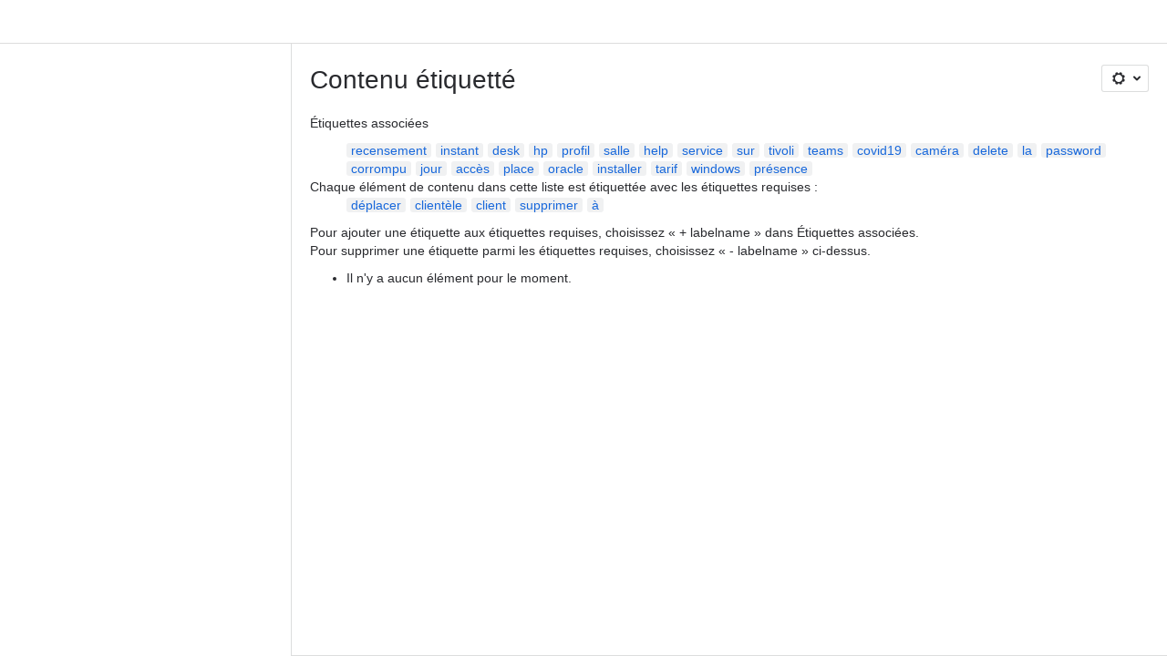

--- FILE ---
content_type: text/html;charset=UTF-8
request_url: https://uqtr.atlassian.net/wiki/labels/viewlabel.action?ids=14240120850&ids=19243630789&ids=19395444745&ids=17156636674&ids=17172856842
body_size: 8238
content:
    
    
<!DOCTYPE html><html><head>
    <!-- START-PRELOAD-TAGS --><!-- CLASSIC-master-10176092 --><script nonce="7dd022464a6645e5bae8a7811ad2587d">window.__buildInfo={"FRONTEND_VERSION":"CLASSIC-master-10176092","BUILD_DATE":1766453839477,"EDITOR_VERSION":"215.27.0","RENDERER_VERSION":"124.22.8","ATLASPACK_VERSION":"2.15.7","BUILD_VARIANT":"default","RELAY":false,"PUBLIC_PATH":"https://cc-fe-bifrost.prod-east.frontend.public.atl-paas.net/assets/master/"};</script><!-- HEAD --><!-- JQuery --><script nonce="7dd022464a6645e5bae8a7811ad2587d" type="module" src="https://cc-fe-bifrost.prod-east.frontend.public.atl-paas.net/assets/master/vendors~editor_atlaskit_md.cb46028c.js" crossorigin></script><script nonce="7dd022464a6645e5bae8a7811ad2587d" type="module" src="https://cc-fe-bifrost.prod-east.frontend.public.atl-paas.net/assets/master/dashboard-spa-container-jquery3.4fb5a7e0.js" crossorigin></script><script nonce="7dd022464a6645e5bae8a7811ad2587d" type="module" src="https://cc-fe-bifrost.prod-east.frontend.public.atl-paas.net/assets/master/dashboard-spa-container-jquery3.runtime.740ac7e9.js" crossorigin></script><script nonce="7dd022464a6645e5bae8a7811ad2587d" type="module" src="https://cc-fe-bifrost.prod-east.frontend.public.atl-paas.net/assets/master/stable_vendors.251bfc4c.js" crossorigin></script><script nonce="7dd022464a6645e5bae8a7811ad2587d" type="module" src="https://cc-fe-bifrost.prod-east.frontend.public.atl-paas.net/assets/master/vendors.5118ce44.js" crossorigin></script><script nonce="7dd022464a6645e5bae8a7811ad2587d" type="module" src="https://cc-fe-bifrost.prod-east.frontend.public.atl-paas.net/assets/master/vendors~editor_atlaskit_lg.84cc6606.js" crossorigin></script><script nonce="7dd022464a6645e5bae8a7811ad2587d" type="module" src="https://cc-fe-bifrost.prod-east.frontend.public.atl-paas.net/assets/master/vendors~editor_icon.645c6cf6.js" crossorigin></script><script nonce="7dd022464a6645e5bae8a7811ad2587d" type="module" src="https://cc-fe-bifrost.prod-east.frontend.public.atl-paas.net/assets/master/UpgradeEditionButton.a8a8046a.js" crossorigin></script><script nonce="7dd022464a6645e5bae8a7811ad2587d" type="module" src="https://cc-fe-bifrost.prod-east.frontend.public.atl-paas.net/assets/master/UpgradeEditionButton.runtime.f9a906d4.js" crossorigin></script><script nonce="7dd022464a6645e5bae8a7811ad2587d" type="module" src="https://cc-fe-bifrost.prod-east.frontend.public.atl-paas.net/assets/master/datasourceTableView.022fac01.js" crossorigin></script><script nonce="7dd022464a6645e5bae8a7811ad2587d" type="module" src="https://cc-fe-bifrost.prod-east.frontend.public.atl-paas.net/assets/master/LearnMoreButton.35ca0178.js" crossorigin></script><script nonce="7dd022464a6645e5bae8a7811ad2587d" type="module" src="https://cc-fe-bifrost.prod-east.frontend.public.atl-paas.net/assets/master/ShareButton.222c7006.js" crossorigin></script><script nonce="7dd022464a6645e5bae8a7811ad2587d" type="module" src="https://cc-fe-bifrost.prod-east.frontend.public.atl-paas.net/assets/master/vendors~editor_icon.0f2f072e.js" crossorigin></script><script nonce="7dd022464a6645e5bae8a7811ad2587d" type="module" src="https://cc-fe-bifrost.prod-east.frontend.public.atl-paas.net/assets/master/standalone-navigation-jquery3.runtime.4c010cb9.js" crossorigin></script><script nonce="7dd022464a6645e5bae8a7811ad2587d" src="https://cc-fe-bifrost.prod-east.frontend.public.atl-paas.net/assets/master/vendors/3.6.1-conf-custom-m04.js" data-wrm-external data-initially-rendered data-wrm-batch-type="resource" data-wrm-key="com.atlassian.plugins.jquery:jquery" crossorigin></script><script nonce="7dd022464a6645e5bae8a7811ad2587d" src="https://cc-fe-bifrost.prod-east.frontend.public.atl-paas.net/assets/master/vendors/3.4.0-migrate-conf-custom-03.js" data-wrm-external data-initially-rendered data-wrm-batch-type="resource" data-wrm-key="com.atlassian.plugins.jquery:jquery-migrate" crossorigin></script><!-- Files --><script nonce="7dd022464a6645e5bae8a7811ad2587d" type="module" src="https://cc-fe-bifrost.prod-east.frontend.public.atl-paas.net/assets/master/standalone-navigation-jquery3.baf2497b.js" crossorigin></script><!-- Set Referrer --><meta name="referrer" content="origin"><link href="https://cc-fe-bifrost.prod-east.frontend.public.atl-paas.net/assets/master/compiled.spo2f7.css" rel="stylesheet" nonce="7dd022464a6645e5bae8a7811ad2587d"><!-- HEAD --><!-- END-PRELOAD-TAGS -->
                                <title>Contenu étiquetté     - Confluence UQTR</title>
            
        
        

                        
    
                        
    

                
    
        

    
<meta http-equiv="X-UA-Compatible" content="IE=EDGE,chrome=IE7">
<meta charset="">
<meta id="confluence-context-path" name="confluence-context-path" content="/wiki">
<meta id="confluence-base-url" name="confluence-base-url" content="https://uqtr.atlassian.net/wiki">

<meta id="atlassian-token" name="atlassian-token" content="113b589865a2e5493bd6250b447126e07ee3eedc">

<script nonce="7dd022464a6645e5bae8a7811ad2587d" type="text/javascript">
        var contextPath = '/wiki';
</script>

    <meta name="robots" content="noindex,nofollow">
    <meta name="robots" content="noarchive">
    <meta name="confluence-request-time" content="">
        
    
        
            <meta name="ajs-discovered-plugin-features" content="{}">
            <meta name="ajs-keyboardshortcut-hash" content="d1a4a2ec0413b4555c8a0503c48dd89e8dc9fdd16b5e2b59de8084c13c4017e7">
            <meta name="ajs-use-keyboard-shortcuts" content="true">
            <meta id="team-calendars-has-jira-link" content="true">
            <meta name="ajs-team-calendars-display-time-format" content="displayTimeFormat12">
            <meta id="team-calendars-display-week-number" content="false">
            <meta id="team-calendars-user-timezone" content="America/Toronto">
            <script type="text/x-template" id="team-calendars-messages" title="team-calendars-messages"><fieldset class="i18n hidden"><input type="hidden" name="calendar3.month.long.july" value="juillet"><input type="hidden" name="calendar3.day.short.wednesday" value="mer."><input type="hidden" name="calendar3.day.short.thursday" value="jeu."><input type="hidden" name="calendar3.month.short.march" value="mars"><input type="hidden" name="calendar3.month.long.april" value="avril"><input type="hidden" name="calendar3.month.long.october" value="octobre"><input type="hidden" name="calendar3.month.long.august" value="août"><input type="hidden" name="calendar3.month.short.july" value="juil."><input type="hidden" name="calendar3.month.short.may" value="mai"><input type="hidden" name="calendar3.month.short.november" value="nov."><input type="hidden" name="calendar3.day.long.friday" value="vendredi"><input type="hidden" name="calendar3.day.long.sunday" value="dimanche"><input type="hidden" name="calendar3.day.long.saturday" value="samedi"><input type="hidden" name="calendar3.month.short.april" value="avr."><input type="hidden" name="calendar3.day.long.wednesday" value="mercredi"><input type="hidden" name="calendar3.month.long.december" value="décembre"><input type="hidden" name="calendar3.month.short.october" value="oct."><input type="hidden" name="calendar3.day.long.monday" value="lundi"><input type="hidden" name="calendar3.month.short.june" value="juin"><input type="hidden" name="calendar3.day.short.monday" value="lun."><input type="hidden" name="calendar3.day.short.tuesday" value="mar."><input type="hidden" name="calendar3.day.short.saturday" value="sam."><input type="hidden" name="calendar3.month.long.march" value="mars"><input type="hidden" name="calendar3.month.long.june" value="juin"><input type="hidden" name="calendar3.month.short.february" value="févr."><input type="hidden" name="calendar3.month.short.august" value="août"><input type="hidden" name="calendar3.month.short.december" value="déc."><input type="hidden" name="calendar3.day.short.sunday" value="dim."><input type="hidden" name="calendar3.month.long.february" value="février"><input type="hidden" name="calendar3.day.long.tuesday" value="mardi"><input type="hidden" name="calendar3.month.long.may" value="mai"><input type="hidden" name="calendar3.month.long.september" value="septembre"><input type="hidden" name="calendar3.month.long.november" value="novembre"><input type="hidden" name="calendar3.month.short.january" value="janv."><input type="hidden" name="calendar3.month.short.september" value="sept."><input type="hidden" name="calendar3.day.long.thursday" value="jeudi"><input type="hidden" name="calendar3.month.long.january" value="janvier"><input type="hidden" name="calendar3.day.short.friday" value="ven."></fieldset></script>
            <meta name="ajs-is-confluence-admin" content="false">
            <meta name="ajs-connection-timeout" content="60000">
            <meta name="ajs-date.format" content="MMM dd, yyyy">

    
            <meta name="ajs-cloud-id" content="8d799a4f-44ab-41e3-b196-8e91eae17c1a">
            <meta name="ajs-org-id" content="6b577j1d-11jk-13c0-k379-6c73cjc35a3j">
            <meta name="ajs-context-path" content="/wiki">
            <meta name="ajs-base-url" content="https://uqtr.atlassian.net/wiki">
            <meta name="ajs-version-number" content="1000.0.0-f4ad91438f61">
            <meta name="ajs-build-number" content="6452">
            <meta name="ajs-remote-user" content="">
            <meta name="ajs-remote-user-key" content="">
            <meta name="ajs-atlassian-account-id" content="">
            <meta name="ajs-remote-user-has-licensed-access" content="false">
            <meta name="ajs-current-user-fullname" content="">
            <meta name="ajs-current-user-avatar-url" content="">
            <meta name="ajs-current-user-avatar-uri-reference" content="/wiki/s/79123496/6452/f4ad91438f61e2c320aae48f860604f119fb35b7/_/images/icons/profilepics/anonymous.png">
            <meta name="ajs-static-resource-url-prefix" content="/wiki/s/79123496/6452/f4ad91438f61e2c320aae48f860604f119fb35b7/_">
            <meta name="ajs-global-settings-attachment-max-size" content="604857600">
            <meta name="ajs-user-locale" content="fr_FR">
            <meta name="ajs-enabled-dark-features" content="confluence-xsrf-bootstrap-enabled,confluence_deprecate_spaces_list_macro,confluence_deprecate_related_labels_macro,confluence_deprecate_contributors_summary,deprecating_low_usage_macros,confluence_sanitize_macro_preview_xss,confluence_deprecate_recently_updated_dashboard,confluence_deprecate_span_macro,confluence_deprecate_word_macro,cc-notifications-live-page-updates,confluence_deprecate_gallery_macro,cft_macro_live_doc_support,confluence_deprecate_page_index_macro,jira_issues_macro_async_fetch,confluence_enable_new_jira_search_api,confluence_deprecate_powerpoint_macro,filter_nested_spans_tinymce,confluence_deprecate_chart_macro,confluence_deprecate_google_drive_macro,confluence_live_pages_open_beta_trait_opted_in,fabric_editor_blank_page,forge-macro-legacy-editor-placeholder,jira_premium_plans_macro_prevent_new_macros,confluence_jim_unbind_listeners_before_bind,confluence.efi.onboarding.new.templates,sidebar.deferred,file-annotations,confluence-inline-comments-resolved,quick-reload-inline-comments-flags,atlassian.aui.raphael.disabled,clc.quick.create,confluence-inline-comments-rich-editor,confluence.sidebar.deferred,collaborative-audit-log,previews.versions,file-annotations.likes,confluence-inline-comments,fusion.bitbucket.rebrand,filestore.thumbnail,rotp.admin.shortcuts,mention.service.userbase.sync.enabled,rotp.project.shortcuts,unified.permissions,previews.conversion-service,previews.trigger-all-file-types,confluence.pagenav.deferred,filestore.direct.download,frontend.editor.plugins,previews.sharing,pdf-preview,notification.batch,editor.ajax.save,jquery.feature.detection.cache,confluence.non.polling.index.flush,com.atlassian.growth.shakuni.disabled,confluence.view.edit.transition,confluence.table.resizable,fabric.mentions,react.ui.graph,confluence-inline-comments-dangling-comment,cql.search.screen,previews.sharing.pushstate,filestore.direct.upload,jim.async.vertigo,app-switcher.new,connect.no-applinks,adg3.no.auto.optout.global.colourscheme">
            <meta name="ajs-atl-token" content="113b589865a2e5493bd6250b447126e07ee3eedc">
            <meta name="ajs-confluence-flavour" content="ALACARTE">
            <meta name="ajs-user-date-pattern" content="d MMM y">
            <meta name="ajs-iframe-allowed-for-spa" content="false">
            <meta name="ajs-content-only" content="false">
            <meta name="ajs-edition" content="PREMIUM">
    
    <link rel="shortcut icon" href="/wiki/s/79123496/6452/f4ad91438f61e2c320aae48f860604f119fb35b7/7/_/favicon-update.ico">
<link rel="icon" type="image/x-icon" href="/wiki/s/79123496/6452/f4ad91438f61e2c320aae48f860604f119fb35b7/7/_/favicon-update.ico">

    <!-- Monolith is still expecting a fallback-mode-jquery3.html file from SPA bundle -->

<link rel="search" type="application/opensearchdescription+xml" href="/wiki/opensearch/osd.action" title="Confluence UQTR"/>

    <!-- Styles -->
            <script nonce="7dd022464a6645e5bae8a7811ad2587d">
window.WRM=window.WRM||{};window.WRM._unparsedData=window.WRM._unparsedData||{};window.WRM._unparsedErrors=window.WRM._unparsedErrors||{};
WRM._unparsedData["com.atlassian.plugins.atlassian-plugins-webresource-plugin:context-path.context-path"]="\"/wiki\"";
WRM._unparsedData["com.atlassian.plugins.atlassian-plugins-webresource-rest:curl.cross-origin-resources"]="false";
WRM._unparsedData["com.atlassian.plugins.atlassian-connect-plugin:icons-css-resources.iconsCssData"]="{\"com.addonengine.analytics\":[\"space-analytics\"]}";
WRM._unparsedData["com.atlassian.plugins.atlassian-connect-plugin:blueprint-css-resources.iconsCssData"]="{}";
WRM._unparsedData["com.atlassian.plugins.atlassian-connect-plugin:dialog-options.data"]="{\"dialogOptions\":{},\"inlineDialogOptions\":{},\"dialogModules\":{\"com.stiltsoft.confluence.plugin.tablefilter.tablefilter\":{\"spreadsheet-fullscreen\":{\"cacheable\":false,\"options\":{\"size\":\"fullscreen\",\"chrome\":true,\"header\":{\"value\":\"Edit Spreadsheet\"}},\"key\":\"spreadsheet-fullscreen\"},\"viewer-fullscreen\":{\"cacheable\":false,\"options\":{\"height\":\"100%\",\"chrome\":false,\"width\":\"100%\"},\"key\":\"viewer-fullscreen\"},\"common-dialog\":{\"cacheable\":false,\"options\":{\"height\":\"100%\",\"chrome\":false,\"width\":\"100%\"},\"key\":\"common-dialog\"},\"spreadsheet-body-editor-fullscreen\":{\"cacheable\":false,\"options\":{\"size\":\"fullscreen\",\"chrome\":true,\"header\":{\"value\":\"Edit Spreadsheet\"}},\"key\":\"spreadsheet-body-editor-fullscreen\"}},\"confluence-chats-integration\":{\"dialog\":{\"cacheable\":false,\"options\":{},\"key\":\"dialog\"},\"page-config-dialog\":{\"cacheable\":false,\"options\":{\"height\":\"470px\",\"chrome\":false,\"width\":\"570px\"},\"key\":\"page-config-dialog\"}}}}";
WRM._unparsedData["com.atlassian.plugins.atlassian-connect-plugin:confluence-macro.property-panel-controls"]="{}";
WRM._unparsedData["com.atlassian.confluence.plugins.confluence-feature-discovery-plugin:confluence-feature-discovery-plugin-resources.test-mode"]="false";
if(window.WRM._dataArrived)window.WRM._dataArrived();</script>
<link type="text/css" rel="stylesheet" nonce="7dd022464a6645e5bae8a7811ad2587d" href="//d395ziggqdtesp.cloudfront.net/uqtr.atlassian.net/wiki/s/e3b0c44298fc1c149afbf4c8996fb92427ae41e4649b934ca495991b7852b855-CDN/1674204334/h/4717b5ea9dcf07eebf6ecaed970652e143dc6d6d5b277396f008f20eb2d146ff/_/download/contextbatch/css/_super/batch.css?assetVersion=1000.0.0-f4ad91438f6119827&amp;externals=__local-default__&amp;relative-url=true" data-wrm-key="_super" data-wrm-batch-type="context" media="all">
<link type="text/css" rel="stylesheet" nonce="7dd022464a6645e5bae8a7811ad2587d" href="//d395ziggqdtesp.cloudfront.net/uqtr.atlassian.net/wiki/s/e3b0c44298fc1c149afbf4c8996fb92427ae41e4649b934ca495991b7852b855-CDN/1674204334/h/662e2deb1d82aa060d67a07d943aa7bbfdda550b7248eaf575496e0e81f52ed1/_/download/contextbatch/css/main,atl.general,-_super/batch.css?assetVersion=1000.0.0-f4ad91438f6119827&amp;externals=__local-default__&amp;relative-url=true" data-wrm-key="main,atl.general,-_super" data-wrm-batch-type="context" media="all">
<link type="text/css" rel="stylesheet" nonce="7dd022464a6645e5bae8a7811ad2587d" href="//d395ziggqdtesp.cloudfront.net/uqtr.atlassian.net/wiki/s/e3b0c44298fc1c149afbf4c8996fb92427ae41e4649b934ca495991b7852b855-CDN/1674204334/h/4e0dd33c1c355ff4cb6ea2dc5f55537302a5fe9105eb72298036758c0447e81e/_/download/batch/confluence.web.resources:pagination-styles/confluence.web.resources:pagination-styles.css?assetVersion=1000.0.0-f4ad91438f6119827&amp;externals=__local-default__&amp;relative-url=true" data-wrm-key="confluence.web.resources:pagination-styles" data-wrm-batch-type="resource" media="all">
<link type="text/css" rel="stylesheet" nonce="7dd022464a6645e5bae8a7811ad2587d" href="//d395ziggqdtesp.cloudfront.net/uqtr.atlassian.net/wiki/s/e3b0c44298fc1c149afbf4c8996fb92427ae41e4649b934ca495991b7852b855-CDN/1674204334/h/be1a0f9511403efab098ae05d13741b954061736d63980f8950eda35743ce25c/_/download/batch/com.atlassian.auiplugin:aui-sidebar/com.atlassian.auiplugin:aui-sidebar.css?assetVersion=1000.0.0-f4ad91438f6119827&amp;externals=__local-default__&amp;relative-url=true" data-wrm-key="com.atlassian.auiplugin:aui-sidebar" data-wrm-batch-type="resource" media="all">

    
    <!-- Dynamically generated colors styles -->
    

            <!-- Scripts -->
        <script nonce="7dd022464a6645e5bae8a7811ad2587d" type="text/javascript" src="//cc-fe-bifrost.prod-east.frontend.public.atl-paas.net/assets/master/vendors/3.6.1-conf-custom-m04.js" data-wrm-external data-wrm-key="com.atlassian.plugins.jquery:jquery" data-wrm-batch-type="resource" data-initially-rendered></script>
<script nonce="7dd022464a6645e5bae8a7811ad2587d" type="text/javascript" src="//cc-fe-bifrost.prod-east.frontend.public.atl-paas.net/assets/master/vendors/3.4.0-migrate-conf-custom-03.js" data-wrm-external data-wrm-key="com.atlassian.plugins.jquery:jquery" data-wrm-batch-type="resource" data-initially-rendered></script>
<script nonce="7dd022464a6645e5bae8a7811ad2587d" type="text/javascript" src="//d395ziggqdtesp.cloudfront.net/uqtr.atlassian.net/wiki/s/e3b0c44298fc1c149afbf4c8996fb92427ae41e4649b934ca495991b7852b855-CDN/1674204334/h/f4eb17c447724596d16b753593a128891378bfe8500a4124031862de00012dd8/_/download/contextbatch/js/_super/batch.js?assetVersion=1000.0.0-f4ad91438f6119827&amp;externals=__local-default__&amp;locale=fr-FR" data-wrm-key="_super" data-wrm-batch-type="context" data-initially-rendered></script>
<script nonce="7dd022464a6645e5bae8a7811ad2587d" type="text/javascript" src="//d395ziggqdtesp.cloudfront.net/uqtr.atlassian.net/wiki/s/e3b0c44298fc1c149afbf4c8996fb92427ae41e4649b934ca495991b7852b855-CDN/1674204334/h/00c55976f0c60b1f503e20099d80c4ca3135a7128e8a22b11fea1ac68faa817c/_/download/contextbatch/js/main,atl.general,-_super/batch.js?assetVersion=1000.0.0-f4ad91438f6119827&amp;externals=__local-default__&amp;locale=fr-FR" data-wrm-key="main,atl.general,-_super" data-wrm-batch-type="context" data-initially-rendered></script>
<script nonce="7dd022464a6645e5bae8a7811ad2587d" type="text/javascript" src="//d395ziggqdtesp.cloudfront.net/uqtr.atlassian.net/wiki/s/e3b0c44298fc1c149afbf4c8996fb92427ae41e4649b934ca495991b7852b855-CDN/1674204334/h/98cfd6888d222026ba2e847d3157d0603e04ee8c6e49cada89a75375b7a41dc7/_/download/batch/confluence.web.resources:breadcrumbs/confluence.web.resources:breadcrumbs.js?assetVersion=1000.0.0-f4ad91438f6119827&amp;externals=__local-default__&amp;locale=fr-FR" data-wrm-key="confluence.web.resources:breadcrumbs" data-wrm-batch-type="resource" data-initially-rendered></script>
<script nonce="7dd022464a6645e5bae8a7811ad2587d" type="text/javascript" src="//d395ziggqdtesp.cloudfront.net/uqtr.atlassian.net/wiki/s/e3b0c44298fc1c149afbf4c8996fb92427ae41e4649b934ca495991b7852b855-CDN/1674204334/h/92491fd54a35a5cfd79992635311a910eaa840da13b971dc1630da8f3cffa266/_/download/batch/com.atlassian.auiplugin:ajs-raf/com.atlassian.auiplugin:ajs-raf.js?assetVersion=1000.0.0-f4ad91438f6119827&amp;externals=__local-default__" data-wrm-key="com.atlassian.auiplugin:ajs-raf" data-wrm-batch-type="resource" data-initially-rendered></script>
<script nonce="7dd022464a6645e5bae8a7811ad2587d" type="text/javascript" src="//d395ziggqdtesp.cloudfront.net/uqtr.atlassian.net/wiki/s/e3b0c44298fc1c149afbf4c8996fb92427ae41e4649b934ca495991b7852b855-CDN/1674204334/h/d142b935c16781a34a3d3c7ac45bcf62b8aefa05959c0ed2449714e6cd02160b/_/download/batch/com.atlassian.auiplugin:internal-src-js-aui-internal-is-input/com.atlassian.auiplugin:internal-src-js-aui-internal-is-input.js?assetVersion=1000.0.0-f4ad91438f6119827&amp;externals=__local-default__&amp;locale=fr-FR" data-wrm-key="com.atlassian.auiplugin:internal-src-js-aui-internal-is-input" data-wrm-batch-type="resource" data-initially-rendered></script>
<script nonce="7dd022464a6645e5bae8a7811ad2587d" type="text/javascript" src="//d395ziggqdtesp.cloudfront.net/uqtr.atlassian.net/wiki/s/e3b0c44298fc1c149afbf4c8996fb92427ae41e4649b934ca495991b7852b855-CDN/1674204334/h/2c4e87b76afb638e7aeb774669c0993cf8f918f7b8f3a567806aed3eece585bb/_/download/batch/com.atlassian.auiplugin:internal-src-js-aui-trigger/com.atlassian.auiplugin:internal-src-js-aui-trigger.js?assetVersion=1000.0.0-f4ad91438f6119827&amp;externals=__local-default__&amp;locale=fr-FR" data-wrm-key="com.atlassian.auiplugin:internal-src-js-aui-trigger" data-wrm-batch-type="resource" data-initially-rendered></script>
<script nonce="7dd022464a6645e5bae8a7811ad2587d" type="text/javascript" src="//d395ziggqdtesp.cloudfront.net/uqtr.atlassian.net/wiki/s/e3b0c44298fc1c149afbf4c8996fb92427ae41e4649b934ca495991b7852b855-CDN/1674204334/h/e9932d6b309e6704fc54630b89829236f3c44fa45fdb1c7cc45779ca9f86e0b6/_/download/batch/com.atlassian.auiplugin:aui-trigger/com.atlassian.auiplugin:aui-trigger.js?assetVersion=1000.0.0-f4ad91438f6119827&amp;externals=__local-default__&amp;locale=fr-FR" data-wrm-key="com.atlassian.auiplugin:aui-trigger" data-wrm-batch-type="resource" data-initially-rendered></script>
<script nonce="7dd022464a6645e5bae8a7811ad2587d" type="text/javascript" src="//d395ziggqdtesp.cloudfront.net/uqtr.atlassian.net/wiki/s/e3b0c44298fc1c149afbf4c8996fb92427ae41e4649b934ca495991b7852b855-CDN/1674204334/h/039b9ae634e4a301db91d8837f64fd5cf49806bbd12519a91fc46533f2b930cb/_/download/batch/com.atlassian.auiplugin:internal-src-js-aui-internal-attributes/com.atlassian.auiplugin:internal-src-js-aui-internal-attributes.js?assetVersion=1000.0.0-f4ad91438f6119827&amp;externals=__local-default__&amp;locale=fr-FR" data-wrm-key="com.atlassian.auiplugin:internal-src-js-aui-internal-attributes" data-wrm-batch-type="resource" data-initially-rendered></script>
<script nonce="7dd022464a6645e5bae8a7811ad2587d" type="text/javascript" src="//d395ziggqdtesp.cloudfront.net/uqtr.atlassian.net/wiki/s/e3b0c44298fc1c149afbf4c8996fb92427ae41e4649b934ca495991b7852b855-CDN/1674204334/h/63d0e95e71fb8f28b920125845402c0c46687f94f1ab8e2727d463e5d7baf30d/_/download/batch/com.atlassian.auiplugin:internal-src-js-aui-internal-enforcer/com.atlassian.auiplugin:internal-src-js-aui-internal-enforcer.js?assetVersion=1000.0.0-f4ad91438f6119827&amp;externals=__local-default__&amp;locale=fr-FR" data-wrm-key="com.atlassian.auiplugin:internal-src-js-aui-internal-enforcer" data-wrm-batch-type="resource" data-initially-rendered></script>
<script nonce="7dd022464a6645e5bae8a7811ad2587d" type="text/javascript" src="//d395ziggqdtesp.cloudfront.net/uqtr.atlassian.net/wiki/s/e3b0c44298fc1c149afbf4c8996fb92427ae41e4649b934ca495991b7852b855-CDN/1674204334/h/d5b76e4a74329c24960b37292fcd45e167b2d3ead953533a62b885399c1e13b7/_/download/batch/com.atlassian.auiplugin:internal-src-js-aui-inline-dialog2/com.atlassian.auiplugin:internal-src-js-aui-inline-dialog2.js?assetVersion=1000.0.0-f4ad91438f6119827&amp;externals=__local-default__&amp;locale=fr-FR" data-wrm-key="com.atlassian.auiplugin:internal-src-js-aui-inline-dialog2" data-wrm-batch-type="resource" data-initially-rendered></script>
<script nonce="7dd022464a6645e5bae8a7811ad2587d" type="text/javascript" src="//d395ziggqdtesp.cloudfront.net/uqtr.atlassian.net/wiki/s/e3b0c44298fc1c149afbf4c8996fb92427ae41e4649b934ca495991b7852b855-CDN/1674204334/h/35b967c790841bf2ccc6ca40831e21db64f16ba735f00ec5957c6c529085fe7b/_/download/batch/com.atlassian.auiplugin:aui-inline-dialog2/com.atlassian.auiplugin:aui-inline-dialog2.js?assetVersion=1000.0.0-f4ad91438f6119827&amp;externals=__local-default__&amp;locale=fr-FR" data-wrm-key="com.atlassian.auiplugin:aui-inline-dialog2" data-wrm-batch-type="resource" data-initially-rendered></script>
<script nonce="7dd022464a6645e5bae8a7811ad2587d" type="text/javascript" src="//d395ziggqdtesp.cloudfront.net/uqtr.atlassian.net/wiki/s/e3b0c44298fc1c149afbf4c8996fb92427ae41e4649b934ca495991b7852b855-CDN/1674204334/h/5c10ee22191b4d0afdb606690d2f2cd850f01a480e772a08562ab9deaffce57f/_/download/batch/com.atlassian.auiplugin:internal-src-js-vendor-raf-raf/com.atlassian.auiplugin:internal-src-js-vendor-raf-raf.js?assetVersion=1000.0.0-f4ad91438f6119827&amp;externals=__local-default__&amp;locale=fr-FR" data-wrm-key="com.atlassian.auiplugin:internal-src-js-vendor-raf-raf" data-wrm-batch-type="resource" data-initially-rendered></script>
<script nonce="7dd022464a6645e5bae8a7811ad2587d" type="text/javascript" src="//d395ziggqdtesp.cloudfront.net/uqtr.atlassian.net/wiki/s/e3b0c44298fc1c149afbf4c8996fb92427ae41e4649b934ca495991b7852b855-CDN/1674204334/h/cf13df64397bd462047b299484cbd27c0cc94f12fb0040fd9ac93fed3aff67ba/_/download/batch/com.atlassian.auiplugin:internal-src-js-aui-internal-has-touch/com.atlassian.auiplugin:internal-src-js-aui-internal-has-touch.js?assetVersion=1000.0.0-f4ad91438f6119827&amp;externals=__local-default__&amp;locale=fr-FR" data-wrm-key="com.atlassian.auiplugin:internal-src-js-aui-internal-has-touch" data-wrm-batch-type="resource" data-initially-rendered></script>
<script nonce="7dd022464a6645e5bae8a7811ad2587d" type="text/javascript" src="//d395ziggqdtesp.cloudfront.net/uqtr.atlassian.net/wiki/s/e3b0c44298fc1c149afbf4c8996fb92427ae41e4649b934ca495991b7852b855-CDN/1674204334/h/c9d9c3b2c6b6f083bf0687811156bb6fe97ebfe1e0751984278f519b766da40d/_/download/batch/com.atlassian.auiplugin:internal-src-js-aui-internal-mediaQuery/com.atlassian.auiplugin:internal-src-js-aui-internal-mediaQuery.js?assetVersion=1000.0.0-f4ad91438f6119827&amp;externals=__local-default__&amp;locale=fr-FR" data-wrm-key="com.atlassian.auiplugin:internal-src-js-aui-internal-mediaQuery" data-wrm-batch-type="resource" data-initially-rendered></script>
<script nonce="7dd022464a6645e5bae8a7811ad2587d" type="text/javascript" src="//d395ziggqdtesp.cloudfront.net/uqtr.atlassian.net/wiki/s/e3b0c44298fc1c149afbf4c8996fb92427ae41e4649b934ca495991b7852b855-CDN/1674204334/h/1482efa05fe564f5eae52ef9342e22bc7ed1bd026417497edbd66010b8b881ce/_/download/batch/com.atlassian.auiplugin:internal-src-js-aui-sidebar/com.atlassian.auiplugin:internal-src-js-aui-sidebar.js?assetVersion=1000.0.0-f4ad91438f6119827&amp;externals=__local-default__&amp;locale=fr-FR" data-wrm-key="com.atlassian.auiplugin:internal-src-js-aui-sidebar" data-wrm-batch-type="resource" data-initially-rendered></script>

        

        
    

		
	

    

    
    </head>
    

    
<body id="com-atlassian-confluence" class="theme-default   aui-layout aui-theme-default">
        <script nonce="7dd022464a6645e5bae8a7811ad2587d">
        var __INITIAL_STATE__ = typeof __INITIAL_STATE__ !== 'undefined' ? __INITIAL_STATE__ : { i18n: { locale: 'fr-FR', messages: {} } };
    </script>
    <div class="banner-spacer-container"></div>
    <div style="display:flex;" data-main-container>
        <div id="ui-global-sidebar-section" slot="navigation" style="z-index: 2"></div>
        <div style="flex-flow: row wrap; width: 100%" data-flex-container>
            <div style="flex: 1 100%" data-main-content>
                
        
    
            </div>
            <!-- PARCEL --><!-- START-FRAGMENT standalone-navigation-jquery3.html --><style nonce="7dd022464a6645e5bae8a7811ad2587d">body,body.aui-layout{font-family:-apple-system,BlinkMacSystemFont,Segoe UI,Roboto,Noto Sans,Ubuntu,Droid Sans,Helvetica Neue,sans-serif}body{background-color:var(--ds-surface,#fff);margin:0;padding:0;font-size:14px}#main,#admin-content,#custom-content-container,.ap-servlet-placeholder{opacity:0}a{text-decoration:none}h1{font-weight:400}</style><!-- END-FRAGMENT standalone-navigation-jquery3.html-->
    <div id="header-precursor">
        <div class="cell">
            
                            </div>
    </div>

        
                        
    <!-- \#header -->

            
                
        <main id="main" class=" aui-page-panel ">
                <div class="connect-theme-background-cover"></div>
                                                 <div id="main-header">
                                        

    <div id="navigation" class="content-navigation">

        <button href="#label-settings" aria-owns="label-settings" aria-haspopup="true" class="labels-settings-trigger aui-button aui-dropdown2-trigger aui-style-default">
            <span class="aui-icon aui-icon-small aui-iconfont-configure">Settings</span>
        </button>

        <div id="label-settings" class="aui-dropdown2 aui-style-default" aria-hidden="true">
            <ul class="aui-list-truncate">
                                    <li><a href="/wiki/labels/listlabels-heatmap.action">Étiquettes populaires</a></li>
                                    <li><a href="/wiki/labels/listlabels-alphaview.action">Toutes les étiquettes</a></li>
                            </ul>
        </div>
    </div>


                    
                    <div id="title-heading" class="pagetitle with-breadcrumbs">
                        
                                                    <div role="navigation" aria-label="Fils d'Ariane" id="breadcrumb-section">
                                
    
    
    <ol id="breadcrumbs">
                        </ol>


                            </div>
                        
                        

                        <h1 id="title-text" class="with-breadcrumbs">
                                                                Contenu étiquetté
                                                    </h1>
                    </div>
                </div><!-- \#main-header -->
            
                            
                        

    

        

        




            
    <!--
    LABEL DECORATOR
    This decorator handles label contexts
-->


    
    
        
    
    
<div class="pagebody labels">
    

<div id="action-messages">
                        </div>
                        		                        
        <div class="labels-content">
            <div class="related-labels">
                                    <div>Étiquettes associées</div>
                    <ul class="label-list">

<li class="aui-label" data-label-id="20989313222">
    <a class="plus-label" rel="nofollow" href="            /wiki/labels/viewlabel.action?ids=14240120850&amp;ids=19243630789&amp;ids=19395444745&amp;ids=20989313222&amp;ids=17156636674&amp;ids=17172856842
    ">recensement</a>
</li><li class="aui-label" data-label-id="19728531486">
    <a class="plus-label" rel="nofollow" href="            /wiki/labels/viewlabel.action?ids=14240120850&amp;ids=19243630789&amp;ids=19395444745&amp;ids=19728531486&amp;ids=17156636674&amp;ids=17172856842
    ">instant</a>
</li><li class="aui-label" data-label-id="19255590940">
    <a class="plus-label" rel="nofollow" href="            /wiki/labels/viewlabel.action?ids=14240120850&amp;ids=19243630789&amp;ids=19255590940&amp;ids=19395444745&amp;ids=17156636674&amp;ids=17172856842
    ">desk</a>
</li><li class="aui-label" data-label-id="19069632527">
    <a class="plus-label" rel="nofollow" href="            /wiki/labels/viewlabel.action?ids=14240120850&amp;ids=19243630789&amp;ids=19395444745&amp;ids=19069632527&amp;ids=17156636674&amp;ids=17172856842
    ">hp</a>
</li><li class="aui-label" data-label-id="19242287133">
    <a class="plus-label" rel="nofollow" href="            /wiki/labels/viewlabel.action?ids=14240120850&amp;ids=19243630789&amp;ids=19395444745&amp;ids=19242287133&amp;ids=17156636674&amp;ids=17172856842
    ">profil</a>
</li><li class="aui-label" data-label-id="4491018294">
    <a class="plus-label" rel="nofollow" href="            /wiki/labels/viewlabel.action?ids=14240120850&amp;ids=19243630789&amp;ids=19395444745&amp;ids=4491018294&amp;ids=17156636674&amp;ids=17172856842
    ">salle</a>
</li><li class="aui-label" data-label-id="19256344576">
    <a class="plus-label" rel="nofollow" href="            /wiki/labels/viewlabel.action?ids=14240120850&amp;ids=19243630789&amp;ids=19395444745&amp;ids=19256344576&amp;ids=17156636674&amp;ids=17172856842
    ">help</a>
</li><li class="aui-label" data-label-id="1167327229">
    <a class="plus-label" rel="nofollow" href="            /wiki/labels/viewlabel.action?ids=14240120850&amp;ids=19243630789&amp;ids=19395444745&amp;ids=1167327229&amp;ids=17156636674&amp;ids=17172856842
    ">service</a>
</li><li class="aui-label" data-label-id="17227579470">
    <a class="plus-label" rel="nofollow" href="            /wiki/labels/viewlabel.action?ids=14240120850&amp;ids=19243630789&amp;ids=19395444745&amp;ids=17156636674&amp;ids=17227579470&amp;ids=17172856842
    ">sur</a>
</li><li class="aui-label" data-label-id="19234619458">
    <a class="plus-label" rel="nofollow" href="            /wiki/labels/viewlabel.action?ids=14240120850&amp;ids=19243630789&amp;ids=19395444745&amp;ids=17156636674&amp;ids=19234619458&amp;ids=17172856842
    ">tivoli</a>
</li><li class="aui-label" data-label-id="19202473984">
    <a class="plus-label" rel="nofollow" href="            /wiki/labels/viewlabel.action?ids=14240120850&amp;ids=19243630789&amp;ids=19395444745&amp;ids=17156636674&amp;ids=19202473984&amp;ids=17172856842
    ">teams</a>
</li><li class="aui-label" data-label-id="17234132999">
    <a class="plus-label" rel="nofollow" href="            /wiki/labels/viewlabel.action?ids=14240120850&amp;ids=19243630789&amp;ids=17234132999&amp;ids=19395444745&amp;ids=17156636674&amp;ids=17172856842
    ">covid19</a>
</li><li class="aui-label" data-label-id="19243630883">
    <a class="plus-label" rel="nofollow" href="            /wiki/labels/viewlabel.action?ids=19243630883&amp;ids=14240120850&amp;ids=19243630789&amp;ids=19395444745&amp;ids=17156636674&amp;ids=17172856842
    ">caméra</a>
</li><li class="aui-label" data-label-id="25816662083">
    <a class="plus-label" rel="nofollow" href="            /wiki/labels/viewlabel.action?ids=14240120850&amp;ids=19243630789&amp;ids=25816662083&amp;ids=19395444745&amp;ids=17156636674&amp;ids=17172856842
    ">delete</a>
</li><li class="aui-label" data-label-id="19384401962">
    <a class="plus-label" rel="nofollow" href="            /wiki/labels/viewlabel.action?ids=14240120850&amp;ids=19243630789&amp;ids=19395444745&amp;ids=19384401962&amp;ids=17156636674&amp;ids=17172856842
    ">la</a>
</li><li class="aui-label" data-label-id="14247854051">
    <a class="plus-label" rel="nofollow" href="            /wiki/labels/viewlabel.action?ids=14240120850&amp;ids=19243630789&amp;ids=19395444745&amp;ids=14247854051&amp;ids=17156636674&amp;ids=17172856842
    ">password</a>
</li><li class="aui-label" data-label-id="19260801031">
    <a class="plus-label" rel="nofollow" href="            /wiki/labels/viewlabel.action?ids=14240120850&amp;ids=19243630789&amp;ids=19260801031&amp;ids=19395444745&amp;ids=17156636674&amp;ids=17172856842
    ">corrompu</a>
</li><li class="aui-label" data-label-id="19071074298">
    <a class="plus-label" rel="nofollow" href="            /wiki/labels/viewlabel.action?ids=14240120850&amp;ids=19243630789&amp;ids=19395444745&amp;ids=19071074298&amp;ids=17156636674&amp;ids=17172856842
    ">jour</a>
</li><li class="aui-label" data-label-id="731447328">
    <a class="plus-label" rel="nofollow" href="            /wiki/labels/viewlabel.action?ids=731447328&amp;ids=14240120850&amp;ids=19243630789&amp;ids=19395444745&amp;ids=17156636674&amp;ids=17172856842
    ">accès</a>
</li><li class="aui-label" data-label-id="17227579471">
    <a class="plus-label" rel="nofollow" href="            /wiki/labels/viewlabel.action?ids=14240120850&amp;ids=19243630789&amp;ids=19395444745&amp;ids=17227579471&amp;ids=17156636674&amp;ids=17172856842
    ">place</a>
</li><li class="aui-label" data-label-id="1166770176">
    <a class="plus-label" rel="nofollow" href="            /wiki/labels/viewlabel.action?ids=14240120850&amp;ids=19243630789&amp;ids=19395444745&amp;ids=1166770176&amp;ids=17156636674&amp;ids=17172856842
    ">oracle</a>
</li><li class="aui-label" data-label-id="19243630981">
    <a class="plus-label" rel="nofollow" href="            /wiki/labels/viewlabel.action?ids=14240120850&amp;ids=19243630789&amp;ids=19395444745&amp;ids=19243630981&amp;ids=17156636674&amp;ids=17172856842
    ">installer</a>
</li><li class="aui-label" data-label-id="17124196368">
    <a class="plus-label" rel="nofollow" href="            /wiki/labels/viewlabel.action?ids=14240120850&amp;ids=19243630789&amp;ids=19395444745&amp;ids=17156636674&amp;ids=17124196368&amp;ids=17172856842
    ">tarif</a>
</li><li class="aui-label" data-label-id="4169105401">
    <a class="plus-label" rel="nofollow" href="            /wiki/labels/viewlabel.action?ids=14240120850&amp;ids=19243630789&amp;ids=19395444745&amp;ids=17156636674&amp;ids=4169105401&amp;ids=17172856842
    ">windows</a>
</li><li class="aui-label" data-label-id="17231872013">
    <a class="plus-label" rel="nofollow" href="            /wiki/labels/viewlabel.action?ids=14240120850&amp;ids=19243630789&amp;ids=19395444745&amp;ids=17231872013&amp;ids=17156636674&amp;ids=17172856842
    ">présence</a>
</li>    
                    </ul>
                            </div>

            <div class="labels-main">
                <div class="labels-main-description">
                                    Chaque élément de contenu dans cette liste est étiquettée avec les étiquettes requises :
                    <ul class="label-list">

<li class="aui-label" data-label-id="19395444745">
    <a class="minus-label" rel="nofollow" href="            /wiki/labels/viewlabel.action?ids=14240120850&amp;ids=19243630789&amp;ids=17156636674&amp;ids=17172856842
    ">déplacer</a>
</li><li class="aui-label" data-label-id="19243630789">
    <a class="minus-label" rel="nofollow" href="            /wiki/labels/viewlabel.action?ids=14240120850&amp;ids=19395444745&amp;ids=17156636674&amp;ids=17172856842
    ">clientèle</a>
</li><li class="aui-label" data-label-id="14240120850">
    <a class="minus-label" rel="nofollow" href="            /wiki/labels/viewlabel.action?ids=19243630789&amp;ids=19395444745&amp;ids=17156636674&amp;ids=17172856842
    ">client</a>
</li><li class="aui-label" data-label-id="17156636674">
    <a class="minus-label" rel="nofollow" href="            /wiki/labels/viewlabel.action?ids=14240120850&amp;ids=19243630789&amp;ids=19395444745&amp;ids=17172856842
    ">supprimer</a>
</li><li class="aui-label" data-label-id="17172856842">
    <a class="minus-label" rel="nofollow" href="            /wiki/labels/viewlabel.action?ids=14240120850&amp;ids=19243630789&amp;ids=19395444745&amp;ids=17156636674
    ">à</a>
</li>
                    </ul>
                    <p>Pour ajouter une étiquette aux étiquettes requises, choisissez « + labelname » dans Étiquettes associées.<br>
                       Pour supprimer une étiquette parmi les étiquettes requises, choisissez « - labelname » ci-dessus.</p>
                                </div>

                                <ul class="content-by-label">
                                            <li>Il n'y a aucun élément pour le moment.</li>
                                    </ul>

                            
        

    
    
    
<ol class="aui-nav aui-nav-pagination">
    </ol>
            </div>
        </div>

    
    

                
</div>

    



        


                        </main>
    <!-- \#main -->
            
    
    
            
            
    
    
    </div><!-- flex-flow: row wrap -->
    </div><!-- display: flex -->

<span style="display:none;" id="confluence-server-performance">{"serverDuration": 117, "requestCorrelationId": "7dd022464a6645e5bae8a7811ad2587d"}</span>
</body>
</html>
    


--- FILE ---
content_type: application/javascript
request_url: https://cc-fe-bifrost.prod-east.frontend.public.atl-paas.net/assets/master/EmojiPickerComponent.runtime.8a0147d4.js
body_size: 560
content:
function e(e,r,a,s){Object.defineProperty(e,r,{get:a,set:s,enumerable:!0,configurable:!0})}var r=globalThis,a={},s={},t=r.parcelRequired477;null==t&&((t=function(e){var r=a[e];if(void 0!==r)return r.exports;var t=s[e];if(void 0!==t){delete s[e];var o={id:e,exports:{}};return a[e]=o,t.call(o.exports,o,o.exports),o.exports}var b=Error("Cannot find module '"+e+"'");throw b.code="MODULE_NOT_FOUND",b}).register=function(e,r){s[e]=r},r.parcelRequired477=t);var o=t.register;r.lb||(r.lb=new Set,r.bq=[],r.rlb=e=>{r.lb.add(e),r.pq()},r.rwr=(e,a,s)=>{r.bq.push({b:e,r:a,d:s}),r.pq()},r.pq=()=>{var e=r.bq.find(e=>e.d.every(e=>r.lb.has(e)));e&&(r.bq=r.bq.filter(r=>r.b!==e.b),e.r(),r.pq())}),o("02nRr",function(r,a){e(r.exports,"register",()=>s,e=>s=e),e(r.exports,"resolve",()=>t,e=>t=e);var s,t,o=new Map;s=function(e,r){for(var a=0;a<r.length-1;a+=2)o.set(r[a],{baseUrl:e,path:r[a+1]})},t=function(e){var r=o.get(e);if(null==r)throw Error("Could not resolve bundle with id "+e);return new URL(r.path,r.baseUrl).toString()}}),t("02nRr").register(new URL("",import.meta.url).toString(),JSON.parse('["92LGf","EmojiPickerComponent.24b82c2e.js","haemK","mobile-upload.f5ce777a.js","dXN7B","sha256SimpleHasher.34f3fee5.js","d6s42","sha256SimpleHasher.1ca092ac.js","fhU7k","esm.fe46a0d0.js","hyqsV","esm.e99e8d08.js","tLGOl","simpleHasher.3dafbef7.js","l2EUC","simpleHasher.b27a0bd8.js","jSdjl","simpleHasher.runtime.318edf56.js","jSdjl","simpleHasher.runtime.318edf56.js","1RolH","EmojiPickerComponent.1a700559.js","5t3NJ","basketball.06ad2e22.js","ffEVr","vendors~editor_icon.645c6cf6.js","f1x0y","flag.198afb7e.js","a5PnA","takeout-food.78d524e5.js","ljaqI","tree.8e118205.js","1cGGc","vehicle-car.01bcac42.js","Wowvf","vendors~editor_atlaskit_sm.711db442.js","4S0zt","EmojiPickerComponent.00cbcbdf.js","6wr18","vendors~editor_icon.0f2f072e.js"]')),r.rlb("kWZnd");
//# sourceMappingURL=EmojiPickerComponent.runtime.8a0147d4.js.map


--- FILE ---
content_type: application/javascript
request_url: https://cc-fe-bifrost.prod-east.frontend.public.atl-paas.net/assets/master/CommentsPanelFilterMenu.4d969945.js
body_size: 6630
content:
function e(e,r,t,s){Object.defineProperty(e,r,{get:t,set:s,enumerable:!0,configurable:!0})}var r=globalThis.parcelRequired477,t=r.register;t("477dG",function(e,t){var s=r("1oCLl"),a=r("1bFdN");let o=e=>e.match(/^https:\/\/.*?\/jira\/software\/(c\/)?projects\/[^\/]+?\/boards\/.*?\/(timeline|roadmap)\/?/),i=e=>e.match(/^https:\/\/.*?\/jira\/polaris\/projects\/[^\/]+?\/ideas\/view\/\d+$|^https:\/\/.*?\/secure\/JiraProductDiscoveryAnonymous\.jspa\?hash=\w+|^https:\/\/.*?\/jira\/polaris\/share\/\w+|^https:\/\/.*?\/jira\/discovery\/share\/views\/[\w-]+(\?selectedIssue=[\w-]+&issueViewLayout=sidebar&issueViewSection=[\w-]+)?$/),n=e=>e.match(/^https:\/\/.*?\/jira\/core\/projects\/[^\/]+?\/(timeline|calendar|list|board|summary|(form\/[^\/]+?))\/?/),c=e=>e.match(/^https:\/\/.*?\/jira\/software\/(c\/)?projects\/[^\/]+?\/list\/?/),u=e=>e.match(/^https:\/\/(.*?\.)?giphy\.com\/(gifs|media|clips)\//),l=e=>e.match(/^https:\/\/[^/]+\/jira\/(core|software(\/c)?|servicedesk)\/projects\/\w+\/forms\/form\/direct\/\d+\/\d+.*$/),d=e=>e.match(RegExp("\\/wiki\\/spaces\\/?.*\\/whiteboard\\/(?<resourceId>\\d+)(\\?\\/)?"))||e.match(RegExp("\\/wiki\\/spaces\\/?.*\\/whiteboard\\/(?<resourceId>[0-9a-fA-F]{8}\\b-[0-9a-fA-F]{4}\\b-[0-9a-fA-F]{4}\\b-[0-9a-fA-F]{4}\\b-[0-9a-fA-F]{12})(\\?\\/)?")),p=e=>e.match(/\/wiki\/spaces\/~?[\d\w]+\/database\/\d+(\?.*)?$/),h=e=>e.match(/^https:\/\/(.*?\.)?(youtube\..*?\/(watch\?|v\/|shorts\/)|youtu\.be)/),f=e=>e.match(RegExp("^https:\\/\\/(.*?\\.)?(loom\\..*?\\/(share|embed))\\/([a-zA-Z0-9-]*-)?(?<videoId>[a-f0-9]{32})")),m=e=>e.match(/^https:\/\/.*?\/jira\/dashboards\/[0-9]+.*/),g=e=>e.match(/https:\/\/.*?\/jira\/software\/(c\/)?projects\/[^\/]+?\/boards\/\d\/backlog\??.*/),y=e=>e.match(/https:\/\/.*?\/jira\/software\/(c\/)?projects\/[^\/]+?\/boards\/\d\??.*/),w=e=>e.match(RegExp("https:\\/\\/.*?\\/jira\\/plans\\/(?<resourceId>\\d+)"))||e.match(RegExp("https:\\/\\/.*?\\/jira\\/plans\\/(?<resourceId>\\d+)\\/scenarios\\/(?<resourceContext>\\d+)\\/(timeline|summary|calendar|program\\/\\d+|dependencies)\\/?")),v=e=>e.match(/https:\/\/.*?\/projects\/[^\/]+?\/versions\/\d+\/tab\/release-report-all-issues/),I=e=>e.match(/https:\/\/.*?\/jira\/software\/(c\/)?projects\/[^\/]+?\/form\/\d\??.*/),b=e=>e.match(/^https:\/\/.*?\/jira\/software\/(c\/)?projects\/[^\/]+?\/summary/),_=e=>e.match(/^https:\/\/.*?\/people\/agent\/.+$/),A=e=>e.match(/^https:\/\/customer\.atlassian\.com\/.*$/),E=e=>e.match(RegExp("\\/wiki\\/spaces\\/(?<resourceContext>[^\\/]+)\\/calendars\\/(?<resourceId>[a-zA-Z0-9-]+)")),R=e=>e.match(/^https:\/\/.*?\/jira\/software|core\/(c\/)?projects\/[^\/]+?\/issues\/?/),x=e=>e.match(/^https:\/\/.*?\/avpviz\/c\/[^\/]+.*/),S=e=>/\/browse\/((?:\w+)-(?:\d+))/i.test(e);class j extends r("i0VEL").NodeDataProvider{nodeDataKey(e){return e.attrs.url}fetchNodesData(e){return Promise.all(e.map(e=>{let r=e.attrs.url;return this.cardClient.fetchData(r)}))}isNodeSupported(e){return["inlineCard","blockCard","embedCard"].includes(e.type)&&!!e.attrs&&"url"in e.attrs&&"string"==typeof e.attrs.url}async batchProviders(e){let r=await this.fetchProvidersData();return e.map(()=>r)}async checkLinkResolved(e){try{let t=await this.fetchData(e);if("not_found"!==(0,r("btw9C").getStatus)(t))return!0}catch{return!1}}async fetchDataForResource(e){try{let t=await this.fetchData(e);if("not_found"!==(0,r("btw9C").getStatus)(t))return t}catch{return}}extractAriFromData(e){if(e.data&&"atlassian:ari"in e.data)return e.data["atlassian:ari"]}async fetchProvidersData(){let e=`${this.resolverUrl}/providers`,t=await (0,r("lEzf1").request)("post",e,void 0,this.requestHeaders);return{patterns:t.providers.reduce((e,r)=>e.concat(r.patterns),[]),userPreferences:t.userPreferences}}async loadProviderData(){try{this.providersData=await this.providersLoader.load("providersData")}catch(e){console.error("failed to fetch /providers",e),this.providersLoader.clear("providerData");return}}async findPattern(e){return!!await this.findPatternData(e)||!!await this.checkLinkResolved(e)}doesUrlMatchPath(e,r){let t=new RegExp(/^[a-zA-Z0-9]/).test(e)?"(^|[^a-zA-Z0-9])":"",s=new RegExp(/[a-zA-Z0-9]$/).test(e)?"($|[^a-zA-Z0-9])":"",a=e.replace(/[-\/\\^$*+?.()|[\]{}]/g,"\\$&");return RegExp(`${t}${a}${s}`).test(r)}async findUserPreference(e){this.providersData||await this.loadProviderData();let r=this.providersData?.userPreferences;if(r){let{defaultAppearance:t,appearances:s}=r,a=s.filter(({urlSegment:r})=>this.doesUrlMatchPath(r,e));if(a.length>0)return a.reduce((e,r)=>e.urlSegment.length>r.urlSegment.length?e:r).appearance;if("inline"!==t)return t}}async findPatternData(e){return this.providersData||await this.loadProviderData(),this.providersData?.patterns.find(r=>e.match(r.source))}getHardCodedAppearance(e){let t,s=w(e),a=I(e),S=b(e);if((0,r("dh538").fg)("tc_smart_link_embed_view")&&(t=E(e)),o(e)||i(e)||n(e)||c(e)||u(e)||l(e)||d(e)||p(e)||h(e)||f(e)||m(e)||g(e)||y(e)||_(e)||v(e)||s||a||S||A(e)||t||R(e)||x(e)&&(0,r("dh538").fg)("avp_unfurl_shared_charts_embed_by_default_2"))return"embed"}async fetchData(e){return(0,s.expValEquals)("platform_editor_smart_card_otp","isEnabled",!0)?await this.getDataAsPromise_DO_NOT_USE_OUTSIDE_MIGRATIONS({type:"inlineCard",attrs:{url:e}}):await this.cardClient.fetchData(e)}async canBeResolvedAsEmbed(e){try{let t=await this.fetchData(e);if(!t||"resolved"!==(0,r("btw9C").getStatus)(t))return!1;return!!(0,r("79vw2").extractSmartLinkEmbed)(t)}catch{return!1}}async getAuthStatusFromResolveResponse(e){try{let{meta:{access:r,visibility:t}}=await this.fetchData(e);return{access:r,visibility:t}}catch{return}}async getDatasourceFromResolveResponse(e){try{let r=await this.fetchData(e),t=r&&r.datasources||[];if(t.length>0)return t[0]}catch{return}}isLocalUrl(e){return new URL(e).origin===this.baseUrl}async resolve(e,t,a,o){try{if(!0===a)return this.transformer.toSmartlinkAdf(e,t);let i=this.getHardCodedAppearance(e),[n,c]=await Promise.all([this.findPatternData(e),this.findUserPreference(e)]);if((0,r("dh538").fg)("issue-link-suggestions-in-comments")&&S(e)&&this.isLocalUrl(e)){let r=await this.fetchDataForResource(e);if(r){let t=this.extractAriFromData(r);t&&this.onResolve?.(e,t)}}if(!1===a&&"url"===c)return Promise.reject(void 0);if(n||await this.checkLinkResolved(e)){let u=n?.defaultView,l=o||void 0===o,d=void 0===a?i||t:c||l&&i||u||t;d===c&&"embed"===c&&(await this.canBeResolvedAsEmbed(e)||(d="inline"));let p=await this.getDatasourceFromResolveResponse(e);if(p){let{id:r,parameters:t}=p;return this.transformer.toDatasourceAdf({id:r,parameters:t,views:[{type:"table"}]},e)}if(l&&!c&&(0,r("dh538").fg)("platform_sl_3p_unauth_paste_as_block_card_gate")){let r=await this.getAuthStatusFromResolveResponse(e);if(r){let{access:t}=r;if("unauthorized"===t&&!(0,s.expValEquals)("platform_sl_3p_unauth_paste_as_block_card","cohort","control","control"))return this.transformer.toSmartlinkAdf(e,"block")}}return this.transformer.toSmartlinkAdf(e,d)}}catch(r){console.warn(`Error when trying to check Smart Card url "${e}"${r instanceof Error?` - ${r.name} ${r.message}`:""}`,r)}return Promise.reject(void 0)}constructor(e,t,s,o,i){super(),this.name=void 0,this.baseUrl=void 0,this.resolverUrl=void 0,this.providersData=void 0,this.requestHeaders=void 0,this.transformer=void 0,this.providersLoader=void 0,this.cardClient=void 0,this.onResolve=void 0,this.name="editorCardProvider",this.baseUrl=t||(0,r("dDhJe").getBaseUrl)(e),this.resolverUrl=(0,r("dDhJe").getResolverUrl)(e,t),this.transformer=new(0,r("5nJCu").Transformer),this.onResolve=o,this.requestHeaders={Origin:this.baseUrl},this.providersLoader=new(a&&a.__esModule?a.default:a)(e=>this.batchProviders(e),{batchScheduleFn:e=>setTimeout(e,50)}),this.cardClient=i??new(0,r("k00oi").default)(e,t),!i&&s&&this.cardClient.setProduct(s)}}let P=new j;e.exports.EditorCardProvider=j,e.exports.editorCardProvider=P}),t("5nJCu",function(e,r){e.exports.Transformer=class{buildInlineAdf(e){return{type:"inlineCard",attrs:{url:e}}}buildBlockAdf(e){return{type:"blockCard",attrs:{url:e}}}buildEmbedAdf(e){return{type:"embedCard",attrs:{url:e,layout:"wide"}}}buildDatasourceAdf(e,r){return{type:"blockCard",attrs:{url:r,datasource:e}}}toSmartlinkAdf(e,r){switch(r){case"inline":return this.buildInlineAdf(e);case"block":return this.buildBlockAdf(e);case"embed":return this.buildEmbedAdf(e)}}toDatasourceAdf(e,r){return this.buildDatasourceAdf(e,r)}}}),t("lEzf1",function(e,r){let t=[200,401,404];class s extends Error{constructor(e){super(e)}}async function a(e,r,a,o){let i={method:e,credentials:"include",headers:{Accept:"application/json","Cache-Control":"no-cache","Content-Type":"application/json",...o},...a?{body:JSON.stringify(a)}:{}};try{let e=await fetch(r,i);if(e.ok||t.includes(e.status))return await e.json();throw e}catch(e){if("string"==typeof e||e instanceof TypeError)throw new s(e);throw e}}e.exports.request=a}),t("gWF6I",function(e,t){var s=r("l998X"),a=r("42omo"),o=r("irOoi");function i({children:e}){return(0,s.jsx)(o.RelayEnvironmentProvider,{environment:r("JyXl5").__INTERNAL_RELAY_ENVIRONMENT__DO_NOT_USE_THIS_DIRECTLY__,children:e})}e.exports.AtlassianRelayEnvironmentProvider=i,e.exports.RelayEnvironmentProvider=i,e.exports.ConditionalRelayEnvironmentProvider=({children:e})=>(0,a.useContext)(o.ReactRelayContext)?e:(0,s.jsx)(i,{children:e}),e.exports.useRelayEnvironmentProvider=function(){let e=(0,o.useRelayEnvironment)();return(0,a.useMemo)(()=>({getEnvironment:()=>e}),[e])}}),t("JyXl5",function(e,t){var s=r("3e6Uc");let a=()=>({logNonBreakingErrors:()=>{},logError:()=>{},logErrorRetry:()=>{},logQueryFallbackToPost:()=>{}}),o=new(0,s.Environment)((0,r("3tMMZ").getDefaultRelayEnvironmentConfig)({network:s.Network.create((e,t,s)=>(0,r("59hua").fetch)(e,t,s,{getLoggingAndMetricsHelper:a,withErrorHandling:e=>e,validateResponse:(e,t)=>{let s="errors"in t?t.errors:void 0;if(null!=s){let a=t?.extensions?.gateway?.request_id;if((0,r("hvWxm").captureErrors)(s,{operationName:e.name,requestId:a}),(0,r("dh538").fg)("platform_relay_redirect_on_step_up_auth_studio")){let{hasStepUpAuthError:e,stepUpUrl:t}=(0,r("hvWxm").isStepUpAuthError)(s);e&&t&&(window.location.href=t)}}return!0},onInvalidResponse:()=>{},queryResponseCache:new(0,r("kzjMJ").SSRQueryResponseCache)({cacheName:"relay-cache/v2/AGG",size:1/0,ttl:1/0}),isServer:globalThis.__SERVER__}),r("7gNIX").subscribe)}));e.exports.__INTERNAL_RELAY_ENVIRONMENT__DO_NOT_USE_THIS_DIRECTLY__=o}),t("kzjMJ",function(e,t){var s=r("3e6Uc");class a extends s.QueryResponseCache{setWithMetadata(e,r,t,s){this.requestMetadata.set(e,s),this.set(e,r,t)}appendWithMetadata(e,r,t,s){this.requestMetadata.set(e,s);let a=this.get(e,r);if(a)if(a instanceof Array){let s=[...a].concat(t);this.set(e,r,s)}else{let s=[a].concat(t);this.set(e,r,s)}else this.set(e,r,t)}delete(e,r){let t=JSON.stringify((0,s.stableCopy)({queryID:e,variables:r}));return this._responses.delete(t)}serialize(){return{[this.cacheName]:{requestMetadata:Array.from(this.requestMetadata.entries()),responses:Array.from(this._responses.entries())}}}constructor({cacheName:e,size:r,ttl:t,timeoutCallback:s}){super({size:r,ttl:t}),this.cacheName=void 0,this.requestMetadata=void 0;let a="undefined"==typeof window,o=a?{}:window?.SPA_STATE?.[e]||window?.SKELETON_NAVIGATION?.[e]||{};this.cacheName=e,this.requestMetadata=new Map(o.requestMetadata),this._responses=new Map(o.responses),a||setTimeout(()=>{s?.(this._responses,this.requestMetadata),this.requestMetadata.clear(),this._responses.clear()},6e4)}}e.exports.SSRQueryResponseCache=a}),t("eMqrF",function(e,t){var s={qualifier:"ari",platformQualifier:"cloud",cloudId:RegExp("^$"),resourceOwner:r("02AY0").IdentityTeamAriResourceOwner,resourceType:r("02AY0").IdentityTeamAriResourceType,resourceIdSlug:"{teamId}",resourceIdSegmentFormats:{teamId:/[a-zA-Z0-9.\-_~]+/}},a=class e extends r("3NXcb").RegisteredAri{get teamId(){return this._teamId}static create(t){let a={qualifier:s.qualifier,platformQualifier:s.platformQualifier,cloudId:void 0,resourceOwner:s.resourceOwner,resourceType:s.resourceType,resourceId:`${t.teamId}`,resourceIdSegmentValues:{teamId:t.teamId}};return new e(r("6yCpa").AriParser.fromOpts(a,s))}static parse(t){return new e(r("6yCpa").AriParser.fromString(t,s))}getVariables(){return{teamId:this.teamId}}constructor(e){super(e),this._teamId=e.resourceIdSegmentValues.teamId}};e.exports.IdentityTeamAri=a}),t("02AY0",function(e,r){e.exports.IdentityTeamAriResourceOwner="identity",e.exports.IdentityTeamAriResourceType="team"}),t("b8JCF",function(e,t){var s={qualifier:"ari",platformQualifier:"cloud",cloudId:RegExp("^[a-zA-Z0-9_\\-.]{1,255}$"),resourceOwner:r("1VjMI").JiraIssueAriResourceOwner,resourceType:r("1VjMI").JiraIssueAriResourceType,resourceIdSlug:"{issueId}",resourceIdSegmentFormats:{issueId:/[0-9]+/}},a=class e extends r("3NXcb").RegisteredAri{get siteId(){return this._siteId}get issueId(){return this._issueId}static create(t){let a={qualifier:s.qualifier,platformQualifier:s.platformQualifier,cloudId:t.siteId,resourceOwner:s.resourceOwner,resourceType:s.resourceType,resourceId:`${t.issueId}`,resourceIdSegmentValues:{issueId:t.issueId}};return new e(r("6yCpa").AriParser.fromOpts(a,s))}static parse(t){return new e(r("6yCpa").AriParser.fromString(t,s))}getVariables(){return{siteId:this.siteId,issueId:this.issueId}}constructor(e){super(e),this._siteId=e.cloudId||"",this._issueId=e.resourceIdSegmentValues.issueId}};e.exports.JiraIssueAri=a}),t("1VjMI",function(e,r){e.exports.JiraIssueAriResourceOwner="jira",e.exports.JiraIssueAriResourceType="issue"}),t("5JRMI",function(e,t){var s={qualifier:"ari",platformQualifier:"cloud",cloudId:RegExp("^[a-zA-Z0-9_\\-.]{1,255}$"),resourceOwner:r("ehowZ").TownsquareProjectAriResourceOwner,resourceType:r("ehowZ").TownsquareProjectAriResourceType,resourceIdSlug:"{projectUuid}",resourceIdSegmentFormats:{projectUuid:/[0-9a-f]{8}-[0-9a-f]{4}-[0-5][0-9a-f]{3}-[089ab][0-9a-f]{3}-[0-9a-f]{12}/}},a=class e extends r("3NXcb").RegisteredAri{get siteId(){return this._siteId}get projectUuid(){return this._projectUuid}static create(t){let a={qualifier:s.qualifier,platformQualifier:s.platformQualifier,cloudId:t.siteId,resourceOwner:s.resourceOwner,resourceType:s.resourceType,resourceId:`${t.projectUuid}`,resourceIdSegmentValues:{projectUuid:t.projectUuid}};return new e(r("6yCpa").AriParser.fromOpts(a,s))}static parse(t){return new e(r("6yCpa").AriParser.fromString(t,s))}getVariables(){return{siteId:this.siteId,projectUuid:this.projectUuid}}constructor(e){super(e),this._siteId=e.cloudId||"",this._projectUuid=e.resourceIdSegmentValues.projectUuid}};e.exports.TownsquareProjectAri=a}),t("ehowZ",function(e,r){e.exports.TownsquareProjectAriResourceOwner="townsquare",e.exports.TownsquareProjectAriResourceType="project"}),t("aH9Q1",function(e,t){let s=(0,r("2xciB").createCache)(new Map);e.exports.JSResourceForInteraction=function(e,t){return s.get(t.moduleId,()=>(0,r("58Nu8").PreloadableJSResource)(()=>(0,r("56LFI").postTask)(e,{priority:"user-visible"}),t))}}),t("2xciB",function(e,r){e.exports.createCache=function(e){return{get(r,t){let s=e.get(r);if(null!=s)return s;let a=t();return e.set(r,a),a}}}}),t("58Nu8",function(e,t){e.exports.PreloadableJSResource=function(e,t){let s=(0,r("2X3nY").JSResource)(e,t);return Object.assign(s,{preload(){null==s.getModuleIfRequired()&&s.load().catch(()=>{})}})}}),t("2X3nY",function(e,t){e.exports.JSResource=function(e,t){let s,{moduleId:a,moduleName:o,modulePath:i,priority:n}=t,c=new Set,u={type:"init"};return{getModuleId:()=>a,getModuleName:()=>o,getModulePath:()=>i,getPriority:()=>n,getModuleIfRequired(){if("error"===u.type)throw u.error;return"module"===u.type?u.module:null},load(){if(!s){let t={moduleId:a,transactionId:(0,r("6hmze").generateId)()},o=e=>{for(let s of(r("cAXnn").eventEmitter.emit("jsresource.load.error",{...t,error:e}),u={type:"error",error:e},c))s.onError?.(e)},i=e=>{for(let s of(r("cAXnn").eventEmitter.emit("jsresource.load.complete",t),u={type:"module",module:e},c))s.onLoad(e)};r("cAXnn").eventEmitter.emit("jsresource.load.start",t);try{s=e().then(e=>{let t=(0,r("7Z6yP").isJSModuleWithDefaultExport)(e)?e.default:e;return i(t),t}).catch(e=>{throw o(e),e})}catch(e){e instanceof Error&&o(e),s=Promise.reject(e)}}return s},onComplete(e,r){if("module"===u.type)return e(u.module),()=>{};if("error"===u.type)return r?.(u.error),()=>{};let t={onError:r,onLoad:e};return c.add(t),()=>{c.delete(t)}}}}}),t("6hmze",function(e,r){let t=1e5;e.exports.generateId=function(){return(t+=1).toString()}}),t("cAXnn",function(e,r){let t=function(){let e=new Map;return{emit(r,t){for(let s of e.get(r)??[])s(t)},on:(r,t)=>(e.has(r)?e.get(r).add(t):e.set(r,new Set([t])),()=>{let s=e.get(r);s.delete(t),0===s.size&&e.delete(r)})}}();e.exports.eventEmitter=t}),t("7Z6yP",function(e,r){e.exports.isJSModuleWithDefaultExport=function(e){try{return Object.prototype.hasOwnProperty.call(e,"default")}catch(e){return!1}}}),t("56LFI",function(e,t){async function s(e){return e()}function a(e){if("scheduler"in e&&"undefined"!==e.scheduler)return e.scheduler}e.exports.postTask=function(e,t){let o=a(globalThis);return o?o.postTask(e,t):"background"===t.priority?r("j5M61").then(()=>a(globalThis).postTask(e,t)):s(e)}}),t("j5M61",function(e,t){e.exports=r("4mJKd")(5)("5a167").then(()=>r("jUuBC"))}),t("4mJKd",function(e,t){e.exports=e=>t=>import(r("8tirZ").shardUrl(r("02nRr").resolve(t),e))}),t("8tirZ",function(e,r){Object.defineProperty(e.exports,"__esModule",{value:!0}),e.exports.applyShardToDomain=i,e.exports.domainShardingKey=void 0,e.exports.getDomainShardIndex=s,e.exports.shardUrl=function(e,r){return globalThis[t]?n(e,r):e},e.exports.shardUrlUnchecked=n;let t="__ATLASPACK_ENABLE_DOMAIN_SHARDS";function s(e,r){let t=r+1,s=e.split("").reduce((e,r)=>{let s=(e<<t)-e+r.charCodeAt(0);return s&s},0);return(s%=t)<0&&(s+=t),s}let a=/-\d+$/;function o(e){if(!a.test(e))return e;let r=e.lastIndexOf("-");return e.slice(0,r)}function i(e,r){let t=e.indexOf("."),s=0===r?"":`-${r-1}`;if(-1===t)return`${o(e)}${s}`;let a=o(e.slice(0,t));return`${a}${s}${e.slice(t)}`}function n(e,r){let t=new URL(e),a=s(function(e){let r=e.lastIndexOf("/");if(-1===r||r===e.length-1)throw Error("Expected an absolute URL with a file name, unable to apply sharding.");return e.slice(r+1)}(t.pathname),r);return t.hostname=i(t.hostname,a),t.toString()}e.exports.domainShardingKey=t}),t("02nRr",function(r,t){e(r.exports,"register",()=>s,e=>s=e),e(r.exports,"resolve",()=>a,e=>a=e);var s,a,o=new Map;s=function(e,r){for(var t=0;t<r.length-1;t+=2)o.set(r[t],{baseUrl:e,path:r[t+1]})},a=function(e){var r=o.get(e);if(null==r)throw Error("Could not resolve bundle with id "+e);return new URL(r.path,r.baseUrl).toString()}}),t("cab2i",function(e,r){e.exports.createEntryPoint=function(e){return e}}),t("4M6GB",function(e,t){let s=r("hnvzE").default,a={PlaceholderComponent:r("bniL1").default,UFOSegmentComponent:s,ModalErrorFallback:()=>null};e.exports.useEntryPointConfig=function(){return a}}),t("48FEk",function(e,t){var s=r("l998X"),a=r("42omo"),o=r("irOoi");function i({entryPointReference:e,errorFallback:t,onError:i,forcedError:n,fallback:c,id:u,placeholderName:l,runtimeProps:d}){let{PlaceholderComponent:p}=(0,r("4M6GB").useEntryPointConfig)(),h=(0,r("eduVw").useUFOReportError)(),f=(0,a.useCallback)((e,t)=>{i?.({error:e,errorInfo:t}),(0,r("hNKXO").reportError)({error:e,errorInfo:t,interactionId:u}),h({name:u,errorMessage:e?.message??"Unknown error",errorStack:e?.stack??"Unknown stack",forcedError:n})},[i,u,h,n]),m=(0,a.useCallback)(({error:e})=>{let r=d?.onClose??(()=>{});return t?t({error:e,onClose:r}):null},[t,d]);return(0,s.jsx)(r("lAJUP").ErrorBoundary,{FallbackComponent:m,onError:f,children:(0,s.jsx)(p,{name:l??"internal-internal-entry-point-container",fallback:c,children:(0,s.jsx)(o.EntryPointContainer,{entryPointReference:e,props:d})})})}e.exports.InternalEntryPointContainer=function(e){let{id:t}=e,{UFOSegmentComponent:a}=(0,r("4M6GB").useEntryPointConfig)();return(0,s.jsx)(a,{name:t,children:(0,s.jsx)(i,{...e})})}}),t("hNKXO",function(e,r){let t=[],s=e=>{t.push(e)};e.exports.reportError=function(e){s(e)}});
//# sourceMappingURL=CommentsPanelFilterMenu.4d969945.js.map


--- FILE ---
content_type: application/javascript
request_url: https://cc-fe-bifrost.prod-east.frontend.public.atl-paas.net/assets/master/fr.d48d2214.js
body_size: 98
content:
(0,globalThis.parcelRequired477.register)("cdNFz",function(e,s){e.exports=JSON.parse('{"admin-hub.ci-test.message-template-template-hello-world":"Hello {propA}. Is is a lovely {propB}","ci-generation.email.body":"Il s\'agit d\'un message de test de l\'environnement {env}.","ci-generation.email.body.hello":"Salut {name},","ci-generation.email.body.img.alt":"Ceci est le texte alternatif de l\'image","ci-generation.email.body.regards":"Équipe Post Office","ci-generation.email.body.signoff":"Salutations,","ci-generation.email.subject":"Message de test du bureau de poste de {env}","ci-generation.email.unsubscribe.text":"Se désabonner","post-office.test-message.email.subject":"Message de test du bureau de poste de {env}.","post-office.test-message-microsoft-teams.sample-hello-message":"Bonjour, ceci est un message de test de Post Office: {text}","post-office.test-slack-notification.sample-hello-message":"Bonjour, *Ceci est un test de notification de post office*","post-office.test-messages.test-message-mobile-push.greeting.no-translate":"Bonjour, il s\'agit d\'un test de notification push mobile pour la Poste.","test-messages.email.body.regards":"Équipe Post Office","test-messages.test-message.email.body":"Il s\'agit d\'un message de test de l\'environnement {env}. {additionalBody}","test-messages.test-message.email.body.hello":"Salut Atlassian,","test-messages.test-message.email.body.img.alt":"c\'est l\'alt pour le modèle de message test-message-e-mail","test-messages.test-message.email.body.signoff":"Salutations,","test-messages.test-message.email.unsubscribe.text":"Se désabonner"}')});
//# sourceMappingURL=fr.d48d2214.js.map


--- FILE ---
content_type: application/javascript
request_url: https://cc-fe-bifrost.prod-east.frontend.public.atl-paas.net/assets/master/fr.368a32d8.js
body_size: -351
content:
(0,globalThis.parcelRequired477.register)("f4vYC",function(e,r){e.exports=JSON.parse("{}")});
//# sourceMappingURL=fr.368a32d8.js.map


--- FILE ---
content_type: application/javascript
request_url: https://cc-fe-bifrost.prod-east.frontend.public.atl-paas.net/assets/master/team-preview-panel.6d191344.js
body_size: 2076
content:
var t=globalThis;function s(t,s,e,o){Object.defineProperty(t,s,{get:e,set:o,enumerable:!0,configurable:!0})}var e=t.parcelRequired477,o=e.register;o("jBvme",function(s,o){var i=e("1GmRG"),h=e("abZty"),n=/^[\x00-\x20\u00a0\u1680\u2000-\u200a\u2028\u2029\u202f\u205f\u3000\ufeff]+/,r=/[\n\r\t]/g,a=/^[A-Za-z][A-Za-z0-9+-.]*:\/\//,c=/:\d+$/,p=/^([a-z][a-z0-9.+-]*:)?(\/\/)?([\\/]+)?([\S\s]*)/i,l=/^[a-zA-Z]:/;function u(t){return(t||"").toString().replace(n,"")}var f=[["#","hash"],["?","query"],function(t,s){return w(s.protocol)?t.replace(/\\/g,"/"):t},["/","pathname"],["@","auth",1],[NaN,"host",void 0,1,1],[/:(\d*)$/,"port",void 0,1],[NaN,"hostname",void 0,1,1]],m={hash:1,query:1};function d(s){var e,o,i=("undefined"!=typeof window?window:void 0!==t?t:"undefined"!=typeof self?self:{}).location||{},h={},n=typeof(s=s||i);if("blob:"===s.protocol)h=new y(unescape(s.pathname),{});else if("string"===n)for(o in h=new y(s,{}),m)delete h[o];else if("object"===n){for(o in s)o in m||(h[o]=s[o]);void 0===h.slashes&&(h.slashes=a.test(s.href))}return h}function w(t){return"file:"===t||"ftp:"===t||"http:"===t||"https:"===t||"ws:"===t||"wss:"===t}function g(t,s){t=(t=u(t)).replace(r,""),s=s||{};var e,o=p.exec(t),i=o[1]?o[1].toLowerCase():"",h=!!o[2],n=!!o[3],a=0;return h?n?(e=o[2]+o[3]+o[4],a=o[2].length+o[3].length):(e=o[2]+o[4],a=o[2].length):n?(e=o[3]+o[4],a=o[3].length):e=o[4],"file:"===i?a>=2&&(e=e.slice(2)):w(i)?e=o[4]:i?h&&(e=e.slice(2)):a>=2&&w(s.protocol)&&(e=o[4]),{protocol:i,slashes:h||w(i),slashesCount:a,rest:e}}function y(t,s,e){if(t=(t=u(t)).replace(r,""),!(this instanceof y))return new y(t,s,e);var o,n,a,c,p,m,v=f.slice(),C=typeof s,b=0;for("object"!==C&&"string"!==C&&(e=s,s=null),e&&"function"!=typeof e&&(e=h.parse),o=!(n=g(t||"",s=d(s))).protocol&&!n.slashes,this.slashes=n.slashes||o&&s.slashes,this.protocol=n.protocol||s.protocol||"",t=n.rest,("file:"===n.protocol&&(2!==n.slashesCount||l.test(t))||!n.slashes&&(n.protocol||n.slashesCount<2||!w(this.protocol)))&&(v[3]=[/(.*)/,"pathname"]);b<v.length;b++){if("function"==typeof(c=v[b])){t=c(t,this);continue}a=c[0],m=c[1],a!=a?this[m]=t:"string"==typeof a?~(p="@"===a?t.lastIndexOf(a):t.indexOf(a))&&("number"==typeof c[2]?(this[m]=t.slice(0,p),t=t.slice(p+c[2])):(this[m]=t.slice(p),t=t.slice(0,p))):(p=a.exec(t))&&(this[m]=p[1],t=t.slice(0,p.index)),this[m]=this[m]||o&&c[3]&&s[m]||"",c[4]&&(this[m]=this[m].toLowerCase())}e&&(this.query=e(this.query)),o&&s.slashes&&"/"!==this.pathname.charAt(0)&&(""!==this.pathname||""!==s.pathname)&&(this.pathname=function(t,s){if(""===t)return s;for(var e=(s||"/").split("/").slice(0,-1).concat(t.split("/")),o=e.length,i=e[o-1],h=!1,n=0;o--;)"."===e[o]?e.splice(o,1):".."===e[o]?(e.splice(o,1),n++):n&&(0===o&&(h=!0),e.splice(o,1),n--);return h&&e.unshift(""),("."===i||".."===i)&&e.push(""),e.join("/")}(this.pathname,s.pathname)),"/"!==this.pathname.charAt(0)&&w(this.protocol)&&(this.pathname="/"+this.pathname),i(this.port,this.protocol)||(this.host=this.hostname,this.port=""),this.username=this.password="",this.auth&&(~(p=this.auth.indexOf(":"))?(this.username=this.auth.slice(0,p),this.username=encodeURIComponent(decodeURIComponent(this.username)),this.password=this.auth.slice(p+1),this.password=encodeURIComponent(decodeURIComponent(this.password))):this.username=encodeURIComponent(decodeURIComponent(this.auth)),this.auth=this.password?this.username+":"+this.password:this.username),this.origin="file:"!==this.protocol&&w(this.protocol)&&this.host?this.protocol+"//"+this.host:"null",this.href=this.toString()}y.prototype={set:function(t,s,e){switch(t){case"query":"string"==typeof s&&s.length&&(s=(e||h.parse)(s)),this[t]=s;break;case"port":this[t]=s,i(s,this.protocol)?s&&(this.host=this.hostname+":"+s):(this.host=this.hostname,this[t]="");break;case"hostname":this[t]=s,this.port&&(s+=":"+this.port),this.host=s;break;case"host":this[t]=s,c.test(s)?(s=s.split(":"),this.port=s.pop(),this.hostname=s.join(":")):(this.hostname=s,this.port="");break;case"protocol":this.protocol=s.toLowerCase(),this.slashes=!e;break;case"pathname":case"hash":if(s){var o="pathname"===t?"/":"#";this[t]=s.charAt(0)!==o?o+s:s}else this[t]=s;break;case"username":case"password":this[t]=encodeURIComponent(s);break;case"auth":var n=s.indexOf(":");~n?(this.username=s.slice(0,n),this.username=encodeURIComponent(decodeURIComponent(this.username)),this.password=s.slice(n+1),this.password=encodeURIComponent(decodeURIComponent(this.password))):this.username=encodeURIComponent(decodeURIComponent(s))}for(var r=0;r<f.length;r++){var a=f[r];a[4]&&(this[a[1]]=this[a[1]].toLowerCase())}return this.auth=this.password?this.username+":"+this.password:this.username,this.origin="file:"!==this.protocol&&w(this.protocol)&&this.host?this.protocol+"//"+this.host:"null",this.href=this.toString(),this},toString:function(t){t&&"function"==typeof t||(t=h.stringify);var s,e=this.host,o=this.protocol;o&&":"!==o.charAt(o.length-1)&&(o+=":");var i=o+(this.protocol&&this.slashes||w(this.protocol)?"//":"");return this.username?(i+=this.username,this.password&&(i+=":"+this.password),i+="@"):this.password?(i+=":"+this.password,i+="@"):"file:"!==this.protocol&&w(this.protocol)&&!e&&"/"!==this.pathname&&(i+="@"),(":"===e[e.length-1]||c.test(this.hostname)&&!this.port)&&(e+=":"),i+=e+this.pathname,(s="object"==typeof this.query?t(this.query):this.query)&&(i+="?"!==s.charAt(0)?"?"+s:s),this.hash&&(i+=this.hash),i}},y.extractProtocol=g,y.location=d,y.trimLeft=u,y.qs=h,s.exports=y}),o("1GmRG",function(t,s){t.exports=function(t,s){if(s=s.split(":")[0],!(t*=1))return!1;switch(s){case"http":case"ws":return 80!==t;case"https":case"wss":return 443!==t;case"ftp":return 21!==t;case"gopher":return 70!==t;case"file":return!1}return 0!==t}}),o("abZty",function(t,e){s(t.exports,"stringify",()=>o,t=>o=t),s(t.exports,"parse",()=>i,t=>i=t);var o,i,h,n=Object.prototype.hasOwnProperty;function r(t){try{return decodeURIComponent(t.replace(/\+/g," "))}catch(t){return null}}function a(t){try{return encodeURIComponent(t)}catch(t){return null}}o=function(t,s){var e,o,i=[];for(o in"string"!=typeof(s=s||"")&&(s="?"),t)if(n.call(t,o)){if(!(e=t[o])&&(null===e||e===h||isNaN(e))&&(e=""),o=a(o),e=a(e),null===o||null===e)continue;i.push(o+"="+e)}return i.length?s+i.join("&"):""},i=function(t){for(var s,e=/([^=?#&]+)=?([^&]*)/g,o={};s=e.exec(t);){var i=r(s[1]),h=r(s[2]);null===i||null===h||i in o||(o[i]=h)}return o}});
//# sourceMappingURL=team-preview-panel.6d191344.js.map


--- FILE ---
content_type: application/javascript
request_url: https://cc-fe-bifrost.prod-east.frontend.public.atl-paas.net/assets/master/ConnectSupport.8d38e720.js
body_size: 7594
content:
function e(e){return e&&e.__esModule?e.default:e}var t=globalThis.parcelRequired477,r=t.register;r("jsyvA",function(r,n){var a=t("42omo"),o=t("2Ynul");class s{constructor({showFlag:e,hideFlag:t}){this.create=({body:e,actions:t,...r})=>(this.showFlag({...r,description:e,actions:t.map(e=>({key:e.actionKey,content:e.actionText,onClick:e.executeAction})),onClose:()=>{r.onClose(r.id)}}),{flagId:r.id,close:()=>{this.hideFlag(r.id)}}),this.showFlag=e,this.hideFlag=t}}class i{constructor({showFlag:e,hideFlag:t}){this._createMessageType=e=>(t,r,n)=>{let{id:a}=this.showFlag({type:e,title:t,description:r,actions:[],close:n.fadeout?"auto":"manual",onClose:()=>{let e=this.messageIDs[n.id];"function"==typeof e.onClose&&e.onClose(),delete this.messageIDs[n.id]}});this.messageIDs[n.id]={id:a}},this.error=this._createMessageType("error"),this.generic=this._createMessageType("info"),this.hint=this._createMessageType("info"),this.info=this._createMessageType("info"),this.success=this._createMessageType("success"),this.warning=this._createMessageType("warning"),this.clear=e=>{let t=this.messageIDs[e];t&&(this.hideFlag(t.id),delete this.messageIDs[e])},this.onClose=(e,t)=>{let r=this.messageIDs[e];r&&(r.onClose=t)},this.showFlag=e,this.hideFlag=t,this.messageIDs={}}}let c=e=>e.json().then(t=>({json:t,status:e.status,statusText:e.statusText,ok:e.ok})),l=({cloudId:e,connectHost:r})=>((0,a.useEffect)(()=>{let n={addonKey:"com.addonengine.analytics",fetchStargate:(r,n)=>{let a=`/gateway/api/ex/confluence/${e}/analytics${r}`;return(0,t("f7B1p").cfetch)(a,n).then(c)},getIconData:e=>(0,t("f7B1p").cfetch)(e,{credentials:"same-origin"}).then(e=>e.blob().then(e=>new Promise((t,r)=>{let n=new window.FileReader;n.onload=()=>t(n.result),n.onerror=r,n.readAsDataURL(e)}))),fetchQuery:(e,r)=>(0,t("f7B1p").cfetch)(e,r).then(c)};n.fetchStargate.returnsPromise=!0,n.fetchStargate.preserveNullProperties=!0,n.getIconData.returnsPromise=!0,n.fetchQuery.returnsPromise=!0,n.fetchQuery.preserveNullProperties=!0,r.defineModule("analytics",n)},[e,r]),null),d=window.location&&window.location.pathname.split("/")[1],u=d?`/${d}`:"/wiki",p=({cloudId:e})=>((0,a.useEffect)(()=>{try{let r=(0,t("koRMW").default)({product:"confluence",cloudId:e,environment:-1!==window.location.host.indexOf(".jira-dev.com")?"staging":-1!==window.location.host.indexOf(".atlassian.net")?"prod":"unknown",baseUrl:`${window.location.protocol}//${window.location.host}${u}`,gqlGatewayUrl:`${window.location.protocol}//${window.location.host}/gateway/api/graphql`});window.define&&window.define("ac/marketplace",r)}catch(e){(0,t("5ZqQS").getMonitoringClient)().submitError(e,{attribution:"ecosystem"})}},[e]),null);var E=t("04e9M");let m=e=>100*Math.random()<e;function f(e){return e.options?e.options.moduleType:void 0}function y(e){return{moduleType:f(e),iframeIsCacheable:function(e){let t=e.url;return void 0!==t&&-1===t.indexOf("xdm_e=")}(e),moduleKey:e.key,moduleLocation:e.options?e.options.moduleLocation:void 0,pearApp:e.options&&"true"===e.options.pearApp}}let T=new class{async trackIframePerformanceTelemetry(e,t){(await (0,E.getAnalyticsWebClient)()).sendOperationalEvent({source:e.addon_key,action:"iframeRendered",actionSubject:"connectAddon",actionSubjectId:e.addon_key,attributes:Object.assign({domainLookupTime:t.domainLookupTime,connectionTime:t.connectionTime,decodedBodySize:t.decodedBodySize,domContentLoadedTime:t.domContentLoadedTime,fetchTime:t.fetchTime},y(e))})}async trackIframeLoaded(e){(await (0,E.getAnalyticsWebClient)()).sendOperationalEvent({action:"iframeLoaded",actionSubject:"connectAddon",actionSubjectId:e.addon_key,attributes:y(e),source:e.addon_key})}async trackIframeTimeout(e){(await (0,E.getAnalyticsWebClient)()).sendOperationalEvent({action:"iframeTimeout",actionSubject:"connectAddon",actionSubjectId:e.addon_key,attributes:y(e),source:e.addon_key})}async trackInvalidIframeTimeout(e){(await (0,E.getAnalyticsWebClient)()).sendOperationalEvent({action:"iframeInvalidTimeout",actionSubject:"connectAddon",actionSubjectId:e.addon_key,attributes:y(e),source:e.addon_key})}async trackIframeViewed(e){(await (0,E.getAnalyticsWebClient)()).sendOperationalEvent({action:"iframeViewed",actionSubject:"connectAddon",actionSubjectId:e.addon_key,attributes:y(e),source:e.addon_key})}async trackContentResolverEvent(e){let t=await (0,E.getAnalyticsWebClient)(),{success:r,extra:n}=e,{extension:a,attrs:o}=n,{moduleType:s,moduleKey:i,moduleLocation:c,pearApp:l}=y(a),d={...o,moduleType:s,moduleKey:i,moduleLocation:c,pearApp:l};m(10)&&t.sendOperationalEvent({action:r?"contentResolverSucceeded":"contentResolverFailed",actionSubject:"connectAddon",actionSubjectId:a.addon_key,attributes:d,source:a.addon_key})}async sendAppAnalyticsEvent(e,r){let n=await (0,E.getAnalyticsWebClient)(),a=function(e,r){let n=f(r),a={action:"invoked",actionSubject:"connectAddon",actionSubjectId:r.addon_key,source:n,attributes:{activationId:e,appId:r.addon_key,moduleType:n,moduleKey:r.key}},o=r.options&&r.options.productContext?r.options.productContext["space.id"]:void 0;if(o){a.attributes.spaceId=o,a.attributes.spaceType=(0,t("6UqI3").getSpaceType)(r.options&&r.options.productContext?r.options.productContext["space.key"]:void 0),a.containerType="space",a.containerId=o;let e=r.options&&r.options.productContext?r.options.productContext["content.id"]:void 0;e&&(a.objectType=r.options&&r.options.productContext?r.options.productContext["content.type"]:void 0,a.objectId=e)}return a}(e,r);n.sendTrackEvent(a)}async handleForwardedAnalyticsEvent(e,t){let r=await (0,E.getAnalyticsWebClient)();switch(e){case"ui":r.sendUIEvent(t);break;case"operational":r.sendOperationalEvent(t);break;case"track":r.sendTrackEvent(t);break;case"screen":r.sendScreenEvent(t);break;default:console.error(`Unknown event type forwarded from ConnectHost: ${e}`)}}},g=(0,t("7aRa9").withFlags)(({flags:r})=>{let{activationId:n,cloudId:c}=(0,t("bQm3c").useSessionData)();return(0,a.useEffect)(()=>{window.__CONFLUENCE_CONNECT_SUPPORT_LOADED__=!0,(JSON.parse(window.localStorage.getItem(t("1UApO").keys.CONNECT_APP_ANALYTICS)||'""')||[]).forEach(e=>{T.sendAppAnalyticsEvent(n,e.extension)}),window.localStorage.removeItem(t("1UApO").keys.CONNECT_APP_ANALYTICS)},[n]),e(a).createElement(t("80koo").RequireLegacyWRM,{wrm:["wr!confluence.web.resources:querystring","wr!confluence.web.resources:navigator-context","wr!com.atlassian.plugins.atlassian-connect-plugin:confluence-atlassian-connect-resources-v5"]},()=>{if(!window.connectHost)return null;let d=window.connectHost,u=new s(r),E=new i(r),m=d.getFrameworkAdaptor();try{d.onIframePerformanceTelemetry(e=>{T.trackIframePerformanceTelemetry(e.extension,e.metrics)}),d.onIframeTimeout(async e=>{var t;e.extension&&(t=e.extension.id,document.getElementById(t))?T.trackIframeTimeout(e.extension):T.trackInvalidIframeTimeout(e.extension)}),d.onIframeEstablished(async e=>{T.trackIframeLoaded(e.extension),T.sendAppAnalyticsEvent(n,e.extension)}),d.onIframeVisible(async e=>{T.trackIframeViewed(e.extension)}),d.onContentResolverEvent?.(async e=>{T.trackContentResolverEvent(e)}),d?.onForwardAnalyticsEvent?.(async(e,t)=>{T.handleForwardedAnalyticsEvent(e,t)})}catch(e){}return e(a).createElement("span",{"data-test-id":"connect-support-component"},e(a).createElement(o.FlagModule,{flagProvider:u,adaptor:m}),e(a).createElement(o.MessageModule,{messageProvider:E,adaptor:m}),e(a).createElement(l,{key:"ccanalytics",cloudId:c,connectHost:d}),e(a).createElement(p,{key:"marketplace",cloudId:c}),e(a).createElement(t("8cOoD").DataProviderModule,{connectHost:d}))})});r.exports.ConnectSupport=g}),r("7aRa9",function(r,n){var a=t("42omo"),o=t("T1bCI");r.exports.withFlags=function(r){var n;return(n=class extends a.Component{render(){return e(a).createElement(o.Subscribe,{to:[t("gqqjz").FlagsStateContainer]},t=>e(a).createElement(r,{...this.props,flags:t}))}}).displayName=`withFlags(${r.displayName||r.name})`,n}}),r("80koo",function(e,r){var n=t("42omo");e.exports.RequireLegacyWRM=({wrm:e,children:r})=>{let[a,o]=(0,n.useState)({loaded:!1,modules:[]});return(0,n.useEffect)(()=>{(0,t("cpjd2").requireLegacyWRM)(e,e=>{o({loaded:!0,modules:e})},()=>{})},[e]),a.loaded&&r?r(a.modules):null}}),r("6UqI3",function(e,t){e.exports.getSpaceType=e=>e?.[0]==="~"?"personal":"global"}),r("fh4WQ",function(e,r){var n=t("9d5GH"),a=t("d6TaN");e.exports=function(e,t){return e&&n(e,t,a)}}),r("iawSg",function(e,r){var n=t("fh4WQ");e.exports=t("fKRi0")(n)}),r("fKRi0",function(e,r){var n=t("bRRFB");e.exports=function(e,t){return function(r,a){if(null==r)return r;if(!n(r))return e(r,a);for(var o=r.length,s=t?o:-1,i=Object(r);(t?s--:++s<o)&&!1!==a(i[s],s,i););return r}}}),r("aBfpe",function(e,t){var r,n=((r={}).JSON="application/json",r.X_WWW_FORM_URLENCODED="application/x-www-form-urlencoded",r);e.exports.MediaType=n}),r("l6Xaz",function(e,t){let r=/<script([^>]*)\/*>/gi,n=RegExp("^([\"']*)(?<value>.*?)\\1$"),a=/\s+/;function o(e,t=!1,s=r){if(t)return Array.isArray(e)?e.map(e=>({src:e})):[];if("string"!=typeof e)return[];let i=[];for(let[,t]of e.matchAll(s))i.push(Object.fromEntries(t.split(a).filter(e=>e).map(e=>{let t=e.indexOf("=");if(-1===t)return[e,e];{let r=e.substring(0,t),a=e.substring(t+1),o=a.match(n);return[r,o?.groups?.value??a]}})));return i}function s(e){let t=Object.entries(e).map(([e,t])=>t&&e!==t?`${e}="${t}"`:e).join(" ");return t?` ${t}`:""}e.exports.parseScriptTags=o,e.exports.removeJquery=function(e){return o(e).filter(e=>"com.atlassian.plugins.jquery:jquery"!==e["data-wrm-key"]).map(e=>`<script${s(e)}></script>`).join("\n")},e.exports.deferScript=function(e){return o(e).map(e=>(e.defer="defer",`<script${s(e)}></script>`)).join("\n")},e.exports.convertSuperBatchResourceToScriptTags=function(e,t=!1){let r=window.__SSR_NONCE_VALUE__,n=Array.isArray(e?.attributes)?Object.fromEntries(e.attributes.map(e=>[e.key,e.value])):e.attributes||{};return"css"===e.type?`<link rel="stylesheet" nonce="${r}" href="${e.url}"${s(n)} />`:"js"===e.type?`<script nonce="${r}" src="${e.url}"${s(n)}${t?' async fetchpriority="high"':""}></script>`:""}}),r("k5ycH",function(e,r){(0,t("7W8i8").getLogger)("wrm"),e.exports.loadResources=function(e,r,n=!1){if(!r.length)return Promise.resolve();let a=window.document.createDocumentFragment(),o=(0,t("l6Xaz").parseScriptTags)(r,n).map(({src:e,...t})=>new Promise((r,n)=>{if(window.document.querySelector(`script[data-wrm-key='${t["data-wrm-key"]}']`))r(null);else{let o=window.document.createElement("script");o.async=!1,o.src=e,o.onload=r,o.onerror=n,Object.keys(t).forEach(e=>o.setAttribute(e,t[e])),a.appendChild(o)}}));return e.appendChild(a),Promise.all(o).catch((...e)=>{})}}),r("1RY07",function(e,r){async function n({fetchData:e,fetchPolicy:r,errorPolicy:n="none",skip:a=!1,onCompleted:o,onError:s,getCachedData:i,setCachedData:c,convertToApolloError:l}){if(a)return{data:void 0,errors:[]};if(("cache-first"===r||"store-or-network"===r)&&i){let e=i();if(void 0!==e)return o?.(e),{data:e,errors:[]}}if("cache-and-network"===r&&i){let t=i();if(void 0!==t)return e().catch(()=>{}),o?.(t),{data:t,errors:[]}}try{let t=await e();return"no-cache"!==r&&c&&await c(t),o?.(t),{data:t,errors:[]}}catch(r){let e=await Promise.resolve(l(r));if(e.graphQLErrors?.length&&e.graphQLErrors.forEach(e=>{(0,t("7Sm4c").processError)(e)}),s?.(e),"all"===n)return{data:void 0,errors:e.graphQLErrors||[]};throw e}}e.exports.apolloCompatibleQuery=n}),r("iS5Ay",function(e,r){async function n({url:e,method:r="GET",headers:n,body:a,credentials:o,variables:s,parseResult:i,fetchPolicy:c="cache-first",errorPolicy:l="none",skip:d=!1,onError:u,parseResponseOnSuccess:p,parseResponseOnError:E,ignoreNoNetworkError:m,transformError:f}){let y=(0,t("6l6jb").generateCacheKey)({url:e,method:r,headers:n,body:a,credentials:o,variables:s}),T=async()=>{try{let c=await (0,t("GLgaM").fetchResponse)({url:e,method:r,body:a,headers:n,credentials:o,parseResponseOnSuccess:p,parseResponseOnError:E},s);return await i(c,s)}catch(e){if(m&&(0,t("6fil2").containsNetworkError)(e))return;throw e}},g=t("4HDYO").defaultRegistry.getStore(t("7ji4X").queryStateStore),h=async e=>(0,t("bjeS8").convertToApolloError)(await f?.(e)||e);return(0,t("1RY07").apolloCompatibleQuery)({fetchData:T,fetchPolicy:c,errorPolicy:l,skip:d,getCachedData:()=>{let e=g.storeState.getState();return e[y]?.data},setCachedData:e=>{g.actions.setQueryState(y,{data:e,loading:!1,error:void 0,called:!0})},onError:u,convertToApolloError:h})}e.exports.experimentalQuery=n}),r("8pcS0",function(e,t){let r="extension",n="inlineExtension",a="bodiedExtension",o={TEMPLATE:"variable",INLINE_EXTERNAL_IMAGE:"inline-external-image",INLINE_MEDIA_IMAGE:"inline-media-image",PRIVACY_MARK:"privacy-mark",ANCHOR:"anchor",PANEL:"panel",SECTION:"section",CHEESE:"cheese",COLUMN:"column",CONTENT_BY_LABEL:"contentbylabel",CONTENT_BY_USER:"content-by-user",CREATE_SPACE_BUTTON:"create-space-button",FAVORITE_PAGES:"favpages",GLOBAL_REPORTS:"global-reports",IM_PRESENCE:"im",LOREMIPSUM:"loremipsum",NAVIGATION_MAP:"navmap",PAGE_TREE:"pagetree",RECENTLY_UPDATED:"recently-updated",RECENTLY_USED_LABELS:"recently-used-labels",SEARCH:"search",SPACE_DETAILS:"space-details",INVALID:"__confluenceADFMigrationUnsupportedContentInternalExtension__",REDACTED_MACRO_PLACEHOLDER:"redactedMacroPlaceholder",TOC:"toc",LIVE_SEARCH:"livesearch",CREATE_FROM_TEMPLATE:"create-from-template",CONFLUENCE_DATABASES:"database-extension",DETAILS:"details",DETAILS_SUMMARY:"detailssummary",EXPAND:"expand",EXCERPT:"excerpt",EXCERPT_INCLUDE:"excerpt-include",CHILDREN:"children",PROFILE_PICTURE:"profile-picture",PROFILE:"profile",INCLUDE:"include",LEGACY_CONTENT:"legacy-content"},s=[o.TOC,o.ANCHOR,o.LIVE_SEARCH,o.DETAILS_SUMMARY,o.DETAILS,o.EXCERPT,o.EXPAND,o.EXCERPT_INCLUDE,o.CREATE_FROM_TEMPLATE,o.REDACTED_MACRO_PLACEHOLDER,o.CONFLUENCE_DATABASES,o.PROFILE_PICTURE,o.PROFILE],i=new Set([r,n,a]),c=[o.CHILDREN,o.EXCERPT,o.EXCERPT_INCLUDE,o.CONTENT_BY_LABEL,o.RECENTLY_UPDATED],l=[o.CHILDREN,o.DETAILS,o.PAGE_TREE,o.INCLUDE,o.DETAILS_SUMMARY];e.exports.EXTENSION_TYPE={TEMPLATE:"com.atlassian.confluence.template",MACRO_CORE:"com.atlassian.confluence.macro.core",MIGRATION:"com.atlassian.confluence.migration",MACRO_WITH_REFERENCES:"com.atlassian.confluence.macro.with.references"},e.exports.MIGRATION_EXTENSION_KEYS={INVALID:"__confluenceADFMigrationUnsupportedContentInternalExtension__"},e.exports.REGULAR_EXTENSION_TYPE=r,e.exports.INLINE_EXTENSION_TYPE=n,e.exports.BODIED_EXTENSION_TYPE=a,e.exports.MULTI_BODIED_EXTENSION_TYPE="multiBodiedExtension",e.exports.EMPTY_ADF_CONTENT=[{content:[],type:"paragraph"}],e.exports.MULTI_BODIED_INITIAL_CONTENT=[{type:"extensionFrame",content:[{type:"paragraph",content:[]}]}],e.exports.EXTENSION_KEY=o,e.exports.allowedMacrosForInsertMenu=["toc","expand","trello-board","status","jiraroadmap"],e.exports.serverRenderedExtensions=s,e.exports.supportedExtensions=i,e.exports.MAX_ATLASSIAN_ALLOWED_FRAGMENT_LENGTH=255,e.exports.MODERENIZED_MACRO_KEYS=c,e.exports.MACROS_WITH_LIVE_DOC_REFERENCE=l}),r("6mEZ3",function(e,r){function n(e){return e.hasOwnProperty("")&&s(e[""])||""}function a(e={}){return Object.keys(e).reduce((t,r)=>{let n=s(e[r]);return""!==n&&(t[r]=n),t},{})}function o(e={}){return Object.keys(e).reduce((t,r)=>{let n=s(e[r]);return(""!==r||""!==n)&&(t[r]={value:n}),t},{})}function s(e){return e?.hasOwnProperty("value")?e.value:e}async function i(e,r,n,a){let o=await (0,t("juS6m").experimentalContentBodyConvertQuery)(e,r,n,a);return o.experimentalContentBodyConvert?.value}async function c(e,r,n){let a=await l(e);if(a.title=e.attrs?.parameters?.macroMetadata?.title,r){let o=(0,t("aMlgD").getMacroDescriptionOverride)(e.attrs.extensionKey,r,n);o&&(a.description=o)}return a}async function l(e){if(e.hasOwnProperty("name")&&!e.hasOwnProperty("attrs"))return Promise.resolve(e);let{attrs:t}=e,{extensionKey:r,parameters:o}=t||{extensionKey:null,parameters:{macroParams:{},macroMetadata:{schemaVersion:null}}},{macroParams:s,macroMetadata:c}=o,l=e.type,d=r||"",u=a(s||{}),p=n(s||{}),E=c&&c.schemaVersion||"1";return e.content&&0!==e.content.length?{type:l,name:d,params:u,defaultParameterValue:p,schemaVersion:E,body:await i("atlas_doc_format","storage",JSON.stringify({type:"doc",content:e.content,version:1}))||""}:{type:l,name:d,params:u,defaultParameterValue:p,schemaVersion:E,body:""}}e.exports.getDefaultParamValue=n,e.exports.unwrapMacroParams=a,e.exports.wrapMacroParams=o,e.exports.extensionToADF=function(e){let{type:t,content:r,attrs:n,fragmentLocalId:a,...s}=e,i=n?.parameters?n:s,{macroParams:c}=i?.parameters||{},l={attrs:i,type:t};return a&&(l.marks=[{attrs:{localId:a,name:null},type:"fragment"}]),l.attrs.bodyType="none","bodiedExtension"===t&&(l.content=r&&r.length>0?r:[],l.attrs.bodyType="rich"),Object.keys(l.attrs).forEach(e=>{(void 0===l.attrs[e]||null===l.attrs[e])&&delete l.attrs[e]}),l.attrs.parameters.macroParams=o(c),l},e.exports.formatAsMacroAttributes=function(e){let{attrs:r,content:n,type:a}=e,{macroParams:s}=r.parameters,i=t("8pcS0").REGULAR_EXTENSION_TYPE;[t("8pcS0").MULTI_BODIED_EXTENSION_TYPE,t("8pcS0").BODIED_EXTENSION_TYPE,t("8pcS0").INLINE_EXTENSION_TYPE].indexOf(a)>=0&&(i=a);let c={type:i,attrs:r};return c.attrs.parameters||(c.attrs.parameters={}),n&&(c.content=n),c.attrs.parameters.macroParams=o(s),c},e.exports.convertBody=i,e.exports.formatAsLegacyMacroWithOverrides=c,e.exports.getParametersString=function(e){let t={...e?.parameters?.macroParams||{}};return t.__bodyContent&&delete t.__bodyContent,JSON.stringify(a(t))}}),r("aMlgD",function(e,r){let n=(0,t("cgtv4").defineMessages)({anchorMacroTitle:{id:"fabric-extension-lib.anchor.title",defaultMessage:"Anchor link"},anchorMacroDescription:{id:"fabric-extension-lib.anchor.description",defaultMessage:"Create a link to anywhere"},childrenMacroTitle:{id:"fabric-extension-lib.children.live-docs.title",defaultMessage:"Child items (Child pages)"},childrenMacroDescription:{id:"fabric-extension-lib.children.live-docs.description",defaultMessage:"Display a custom list of content nested under a page or live doc."},detailsMacroTitle:{id:"fabric-extension-lib.details.live-docs.title",defaultMessage:"Content properties (Page properties)"},detailsMacroDescription:{id:"fabric-extension-lib.details.live-docs.description",defaultMessage:"Enter a table of summary information in this macro and display it on another page or live doc using a content properties report macro. You will need to add a label to this content and specify it in the report macro."},pageTreeMacroTitle:{id:"fabric-extension-lib.pagetree.live-docs.title",defaultMessage:"Content tree (Page tree)"},pageTreeMacroDescription:{id:"fabric-extension-lib.pagetree.live-docs.description",defaultMessage:"Display a full or partial content tree."},includeMacroTitle:{id:"fabric-extension-lib.include.live-docs.title",defaultMessage:"Include content (Include page)"},includeMacroDescription:{id:"fabric-extension-lib.include.live-docs.description",defaultMessage:"Display the full contents of a page or live doc."},detailsSummaryMacroTitle:{id:"fabric-extension-lib.details-summary.live-docs.title",defaultMessage:"Content properties report (Page properties report)"},detailsSummaryMacroDescription:{id:"fabric-extension-lib.details-summary.live-docs.description",defaultMessage:"Display a table of pages and live docs that contain a content properties macro and a specific label. The table includes a link to each item and the summary from the macro on that page or doc."}});e.exports.getMacroTitleOverride=(e,r,a)=>{if(e===t("8pcS0").EXTENSION_KEY.ANCHOR)return r.formatMessage(n.anchorMacroTitle);if(a&&t("8pcS0").MACROS_WITH_LIVE_DOC_REFERENCE.includes(e))switch(e){case t("8pcS0").EXTENSION_KEY.CHILDREN:return r.formatMessage(n.childrenMacroTitle);case t("8pcS0").EXTENSION_KEY.DETAILS:return r.formatMessage(n.detailsMacroTitle);case t("8pcS0").EXTENSION_KEY.PAGE_TREE:return r.formatMessage(n.pageTreeMacroTitle);case t("8pcS0").EXTENSION_KEY.INCLUDE:return r.formatMessage(n.includeMacroTitle);case t("8pcS0").EXTENSION_KEY.DETAILS_SUMMARY:return r.formatMessage(n.detailsSummaryMacroTitle)}return null},e.exports.getMacroDescriptionOverride=(e,r,a)=>{if(e===t("8pcS0").EXTENSION_KEY.ANCHOR)return r.formatMessage(n.anchorMacroDescription);if(a&&t("8pcS0").MACROS_WITH_LIVE_DOC_REFERENCE.includes(e))switch(e){case t("8pcS0").EXTENSION_KEY.CHILDREN:return r.formatMessage(n.childrenMacroDescription);case t("8pcS0").EXTENSION_KEY.DETAILS:return r.formatMessage(n.detailsMacroDescription);case t("8pcS0").EXTENSION_KEY.PAGE_TREE:return r.formatMessage(n.pageTreeMacroDescription);case t("8pcS0").EXTENSION_KEY.INCLUDE:return r.formatMessage(n.includeMacroDescription);case t("8pcS0").EXTENSION_KEY.DETAILS_SUMMARY:return r.formatMessage(n.detailsSummaryMacroDescription)}return null}}),r("juS6m",function(e,r){let n=async(e,r,n,a)=>{let o=new URLSearchParams;a&&o.append("contentIdContext",a);let s=o.toString(),i=s?`?${s}`:"",c=`/wiki/rest/api/contentbody/convert/${r}${i}`;return(await (0,t("iS5Ay").experimentalQuery)({url:c,method:"POST",body:JSON.stringify({representation:e,value:n}),credentials:"include",headers:{"Content-Type":t("aBfpe").MediaType.JSON},parseResponseOnSuccess:async e=>{if(e.ok&&200===e.status)return e.json();throw e},parseResponseOnError:e=>{throw Error(`Conversion HTTP error, status = ${e.status}, message = "${e.statusText}"`)},parseResult:e=>({experimentalContentBodyConvert:{value:e.value}}),variables:{from:e,to:r,body:n,contentIdContext:a}})).data};e.exports.experimentalContentBodyConvertQuery=n}),r("1wScy",function(e,r){var n=t("3PAnx"),a=t("77wHb"),o=Object.prototype.hasOwnProperty;e.exports=a(function(e,t,r){o.call(e,r)?e[r].push(t):n(e,r,[t])})}),r("77wHb",function(e,r){var n=t("gETEr"),a=t("bSxMj"),o=t("hWvFC"),s=t("fZxmY");e.exports=function(e,t){return function(r,i){var c=s(r)?n:a,l=t?t():{};return c(r,e,o(i,2),l)}}}),r("gETEr",function(e,t){e.exports=function(e,t,r,n){for(var a=-1,o=null==e?0:e.length;++a<o;){var s=e[a];t(n,s,r(s),e)}return n}}),r("bSxMj",function(e,r){var n=t("iawSg");e.exports=function(e,t,r,a){return n(e,function(e,n,o){t(a,e,r(e),o)}),a}}),r("b363r",function(e,r){var n=t("bDniu");e.exports.default=function(e,t){if(null==e)return{};var r,a,o=(0,n.default)(e,t);if(Object.getOwnPropertySymbols){var s=Object.getOwnPropertySymbols(e);for(a=0;a<s.length;a++)r=s[a],-1===t.indexOf(r)&&({}).propertyIsEnumerable.call(e,r)&&(o[r]=e[r])}return o}});
//# sourceMappingURL=ConnectSupport.8d38e720.js.map


--- FILE ---
content_type: application/javascript
request_url: https://cc-fe-bifrost.prod-east.frontend.public.atl-paas.net/assets/master/fr.99efe9f9.js
body_size: 479
content:
(0,globalThis.parcelRequired477.register)("5gGHR",function(e,r){Object.defineProperty(e.exports,"__esModule",{value:!0,configurable:!0}),Object.defineProperty(e.exports,"default",{get:()=>a,set:void 0,enumerable:!0,configurable:!0});var a={"'Goals.CreateGoal.footer.create-label":"Créer","Goals.CreateGoal.EditMetric.header":"Modifier la métrique","Goals.CreateGoal.create.error":"Impossible de créer l'objectif","Goals.CreateGoal.create.network.error":"Échec de la connexion","Goals.CreateGoal.create.permission.error":"Vous n'avez pas l'autorisation requise pour créer un objectif.","Goals.CreateGoal.error.description":"Une erreur s'est produite. Vérifiez votre connexion Internet, puis réessayez.","Goals.CreateGoal.error.header":"Impossible de créer l'objectif","Goals.CreateGoal.footer.cancel-label":"Annuler","Goals.CreateGoal.form.icon.back-button-label":"Retour","Goals.CreateGoal.form.name.error":"Vous devez indiquer un nom d'objectif","Goals.CreateGoal.form.name.label":"Nom","Goals.CreateGoal.form.owner.error":"Le champ « Propriétaire » doit être renseigné.","Goals.CreateGoal.header":"Créer un objectif","Goals.CreateGoal.parent-goal-label":"Objectif parent","Goals.CreateGoal.parent-goal.error":"Le champ « Objectif parent » doit être renseigné.","Goals.CreateGoal.required-fields-are-marked":"Les champs obligatoires sont marqués d'un astérisque <asterisk></asterisk>","Goals.CreateGoal.site-label":"Site","Goals.CreateGoal.type-label":"Type","Goals.CreateGoal.type-label-placeholder":"Comment devons-nous appeler cet objectif ?","Goals.CreateMetric.add-metric-button":"Ajouter une métrique","Goals.CreateMetric.metric-select.create-new":"Créer une métrique","Goals.CreateMetric.metric-select.use-existing":"Utiliser la métrique existante","Goals.CreateMetric.metric-start-value.label":"Valeur de départ","Goals.CreateMetric.metric-target-value.label":"Valeur cible","Goals.CreateMetric.metric-unit-select.label":"Unité","Goals.GoalCreationModal.label.date-selection-placeholder":"Sélectionner une date","Goals.GoalCreationModal.label.date-selection-title":"Date cible","Goals.GoalCreationModal.label.owner-picker-placeholder":"Saisissez le nom d'une personne","Goals.GoalCreationModal.label.owner-selection-title":"Propriétaire","townsquare.api.goal-type-description.goal":"Tous les objectifs","townsquare.api.goal-type-description.key-result":"La méthode quantitative de mesure des objectifs (framework OKR).","townsquare.api.goal-type-description.objective":"Le résultat que vous souhaitez obtenir (framework OKR)."}});
//# sourceMappingURL=fr.99efe9f9.js.map


--- FILE ---
content_type: application/javascript
request_url: https://cc-fe-bifrost.prod-east.frontend.public.atl-paas.net/assets/master/fr.309cab89.js
body_size: 5731
content:
(0,globalThis.parcelRequired477.register)("iY0zC",function(e,o){e.exports=JSON.parse('{"app-switcher-discovery-section.discover-more-products":"Découvrir d\'autres apps","app-switcher-discovery-section.more-atlassian-products":"Voir plus d\'apps Atlassian","app-switcher-discovery-section.recommended-for-your-team":"Recommandées pour votre équipe","confluence.continue.reading.body":"<text>Lectures connexes de {pageOwnerName}</text>","confluence.continue.reading.read-now":"Lire","continue-reading.ai-footer.content-quality":"<text>La qualité du contenu est susceptible de varier</text>","continue-reading.ai-footer.powered-by-ai":"<text>Optimisée par l\'IA</text>","cross-flow-itsm-template.jsm.title":"Collecter les demandes informatiques","cross-flow-product-prioritization-template.jpd.title":"Hiérarchiser les idées","cross-flow-product-request-pending.jpd.title":"Feuille de route produit","cross-flow-product-request-pending.jsm.title":"Demandes de travail","cross-flow-product-roadmap-template.jpd.title":"Créer une feuille de route","cross-flow-work-requests-template.jsm.title":"Collecter les demandes","first-party-recommendation.reason-1":"la taille de votre équipe ;","first-party-recommendation.reason-2":"les produits Atlassian dont vous disposez.","growth.admin-hub-recommendation.actions-heading":"Actions","growth.admin-hub-recommendation.free-plan":"Gratuit, annulez à tout moment","growth.admin-hub-recommendation.heading":"Recommandé en fonction de vos produits existants","growth.admin-hub-recommendation.plan-heading":"Offre","growth.admin-hub-recommendation.try-it-now":"Essayer maintenant","growth.app-switcher-discovery-section.flag.description":"Ce contenu ne vous sera plus proposé aussi souvent.","growth.app-switcher-discovery-section.flag.title":"OK, merci de nous l\'avoir fait savoir","growth.app-switcher-discovery-section.wac-toast.close.aria-label":"Ignorer le message","growth.confluence-nudge-for-jira.action":"Accepter l\'invitation","growth.confluence-nudge-for-jira.description":"Acceptez votre invitation afin de ne manquer aucune mise à jour du projet.","growth.confluence-nudge-for-jira.title":"Votre équipe vous a invité à rejoindre Jira","growth.confluenceNudgeFlag.flagHeadline.commentedOnPage.text":"<h>{name} a commenté votre page</h>","growth.confluenceNudgeFlag.flagHeadline.mentionedInComment.text":"<h>{name} vous a mentionné dans un commentaire</h>","growth.confluenceNudgeFlag.flagHeadline.mentionedInPage.text":"<h>{name} vous a mentionné sur une page</h>","growth.confluenceNudgeFlag.repliedSuccessFlagTitle.text":"Réponse envoyée à {mentionerName}","growth.confluenceNudgeFlag.reply-cancel-button":"Annuler","growth.confluenceNudgeFlag.reply-confirm-button":"Répondre","growth.confluenceNudgeFlag.reply-on-page-confirm-button.text":"<a>Répondre sur la page</a>","growth.confluenceNudgeFlag.replyFieldGenericError":"Impossible d\'envoyer le commentaire. Veuillez réessayer ultérieurement.","growth.confluenceNudgeFlag.see-page-confirm-button":"<a>Afficher la page</a>","growth.confluenceNudgeFlag.see-page-confirm-button.success.flag":"<a>Afficher la page</a>","growth.confluenceNudgeFlag.viewReactionsError":"Impossible de charger les réactions","growth.placement-v2.atlas-side-nav-app-recommendation-menu-item.try-new-product":"ESSAYER","growth.recommendation-atlas.value-proposition":"Votre répertoire de travail d\'équipe","growth.recommendation-confluence.cta.label":"Essayer Confluence","growth.recommendation-confluence.jira-your-work.description":"Créez un espace centralisé dans lequel organiser les exigences, les notes de version, les objectifs et bien plus encore.","growth.recommendation-confluence.jira-your-work.header":"Mettez tout le monde en phase","growth.recommendation-confluence.jira-your-work.header-image-alt-text":"Plusieurs personnes collaborant et commentant sur la même page simultanément","growth.recommendation-confluence.jira-your-work.reasons-modal.message":"Nous pensons que {confluence} améliorera la productivité de votre équipe. La recommandation se base sur :","growth.recommendation-confluence.product-alt-text":"Un document intitulé « Planification trimestrielle ». Le document contient des informations telles que la mission, le périmètre et un plan mensuel.","growth.recommendation-confluence.product-heading":"Créez une source de référence unique, pour tout","growth.recommendation-confluence.product-name.header":"Collaborez sur des pages en temps réel","growth.recommendation-confluence.product-subheading":"Créez et associez des documents comme des notes de version, des exigences produit et des feuilles de route depuis un seul et même endroit.","growth.recommendation-confluence.reasons-modal.message":"Nous pensons que {confluence} améliorera la productivité de votre équipe. La recommandation se base sur :","growth.recommendation-confluence.value-proposition":"Collaboration documentaire","growth.recommendation-jira.product-alt-text":"Une vue Tableau pour déplacer les tâches de l\'état À faire à l\'état En cours, puis à l\'état Terminée","growth.recommendation-jira.product-heading":"Planifiez et suivez le travail dans toutes les équipes","growth.recommendation-jira.product-subheading":"Décomposez les grandes idées en étapes réalisables. Organisez le travail, créez des étapes importantes, cartographiez les dépendances et gagnez en visibilité dans toutes les équipes.","growth.recommendation-jpd-product-roadmap.value-proposition":"Alignez tout le monde grâce à des feuilles de route personnalisées","growth.recommendation-jpd.admin-hub-recommendation-value-proposition":"Planifiez et livrez tout sur la même plateforme","growth.recommendation-jpd.cta.label":"Essayer Jira Product Discovery","growth.recommendation-jpd.jira-your-work.description":"Priorisez vos idées, puis mettez-les facilement en œuvre, sans perte d\'information.","growth.recommendation-jpd.jira-your-work.header":"Développez les bonnes fonctionnalités dans les règles de l\'art","growth.recommendation-jpd.jira-your-work.header-image-alt-text":"Une idée dans Jira Product Discovery se transformant automatiquement en epic dans Jira","growth.recommendation-jpd.jira-your-work.reasons-modal.message":"Nous pensons que {jpd} améliorera la productivité de votre équipe. La recommandation se base sur :","growth.recommendation-jpd.product-alt-text":"Cinq idées sont toutes classées dans les groupes Maintenant, Ensuite et Plus tard, avec un classement des objectifs, des scores et des efforts associé à chaque idée.","growth.recommendation-jpd.product-heading":"Créez les bonnes fonctionnalités dans les règles de l\'art","growth.recommendation-jpd.product-name.header":"Transformez les informations en plans d\'action","growth.recommendation-jpd.product-subheading":"Capturez vos idées et priorisez-les, puis mettez-les facilement en œuvre, sans perte d\'information.","growth.recommendation-jpd.reasons-modal.message":"Nous pensons que {jpd} améliorera la productivité de votre équipe. La recommandation se base sur :","growth.recommendation-jpd.value-proposition":"Priorisez, collaborez et livrez de nouvelles idées","growth.recommendation-jsm-work-request.value-proposition":"Créez un espace pour gérer les demandes","growth.recommendation-jsm.admin-hub-recommendation-value-prop":"Rassemblez vos équipes de développement, informatiques et opérationnelles sur la même plateforme.","growth.recommendation-jsm.cta.label":"Essayer Jira Service Management","growth.recommendation-jsm.jira-your-work.description":"Connectez les équipes de support et de développement pour obtenir une vue d\'ensemble, de la demande à la résolution.","growth.recommendation-jsm.jira-your-work.header":"Associez vos équipes et rendez le travail visible","growth.recommendation-jsm.jira-your-work.header-image-alt-text":"Demandes dans Slack, Microsoft Teams et par e-mail se transformant automatiquement en une demande Jira Service Management","growth.recommendation-jsm.jira-your-work.reasons-modal.message":"Nous pensons que {jsm} améliorera la productivité de votre équipe. La recommandation se base sur :","growth.recommendation-jsm.product-alt-text":"Sept demandes sont toutes organisées au même endroit, chacune associée à un état et à un projet.","growth.recommendation-jsm.product-heading":"Donnez plus de visibilité à votre travail","growth.recommendation-jsm.product-name.header":"Automatisez les workflows pour accélérer la résolution des tickets","growth.recommendation-jsm.product-subheading":"Connectez les équipes de développement et des opérations sur une seule plateforme pour collaborer et disposer d\'une vue d\'ensemble, de la demande à la résolution.","growth.recommendation-jsm.reasons-modal.message":"Nous pensons que {jsm} améliorera la productivité de votre équipe. La recommandation se base sur :","growth.recommendation-jsm.value-proposition":"Gestion des services informatiques collaborative","growth.recommendation-jsw-dynamic-description.value-proposition":"Planifiez, suivez et livrez n\'importe quel projet","growth.recommendation-jsw-visualize-work.cta.label":"Essayer Jira","growth.recommendation-jsw-visualize-work.product-name.header":"Visualisez vos projets dans des listes, des tableaux, et bien plus encore","growth.recommendation-jsw-visualize-work.reasons-modal.message":"Nous pensons que {product} améliorera la productivité de votre équipe. La recommandation se base sur :","growth.recommendation-jsw.recommendations.dropdown-menu-trigger.aria-label":"Options pour {productName}","growth.recommendation-jsw.value-proposition":"Suivi des projets et des tickets","growth.recommendation-jwm.value-proposition":"ITSM qui libère le potentiel des équipes haute vélocité","growth.recommendation-loom.cta.label":"Essayer Loom","growth.recommendation-loom.product-name.header":"Enregistrez et partagez des vidéos facilement","growth.recommendation-loom.reasons-modal.message":"Nous pensons que {product} améliorera la productivité de votre équipe. La recommandation se base sur :","growth.recommendation-loom.value-proposition":"Enregistrez et partagez des vidéos facilement","growth.recommendation-opsgenie.value-proposition":"Gestion moderne des incidents","growth.recommendation-product-store.learn-cta-button-text":"En savoir plus","growth.recommendation-product-store.try-cta-button-text":"Essayer maintenant","growth.recommendation-twc.confluence-apps-description":"Jira, vidéo et AI","growth.recommendation-twc.confluence-apps-title":"Applications compatibles avec Confluence","growth.recommendation-twc.image-alt-text":"Rovo et Loom","growth.recommendation-twc.jira-apps-description":"Ajoutez la vidéo et l\'IA à Jira pour travailler plus intelligemment.","growth.recommendation-twc.jira-apps-title":"Transformer le travail d\'équipe","growth.recommendation-twc.twc-apps-description":"Documents, vidéos et agents en un seul endroit","growth.recommendation-twc.twc-apps-lozenge":"Nouveau","growth.recommendation-twc.twc-apps-non-tech-description":"Associez vos plans et vos documents à l\'aide de l\'IA","growth.recommendation-twc.twc-apps-non-tech-title":"Une façon plus intelligente de travailler","growth.recommendation-twc.twc-apps-tech-description":"Travaillez 3 fois plus vite grâce à des outils connectés","growth.recommendation-twc.twc-apps-tech-title":"Des outils conçus pour être rapides","growth.recommendation-twc.twc-apps-title":"Travaillez plus rapidement sur tous les outils","growth.recommendation-twc.twc-image-alt-text":"Teamwork Collection","growth.team-25-ipm.jira-your-work.call-to-action.watch-now.text":"Visionner maintenant","growth.team-25-ipm.jira-your-work.description":"Découvrez comment Rovo peut améliorer votre façon de travailler avec la recherche optimisée par l\'IA, le chat et les agents.","growth.team-25-ipm.jira-your-work.header-image-alt-text":"Découvrez l\'annonce Rovo !","growth.team-25-ipm.jira-your-work.reasons-modal.message":"Atlassian a partagé de nombreuses annonces à la récente réunion Team \'25, et nous voulions vous informer de nos nouvelles fonctionnalités.","growth.team-25-ipm.jira-your-work.title":"Optimisez la collaboration avec Rovo","post-office.ad-controls.confluence-continue-reading-nudge.reason.activity-in-product":"Votre activité sur Confluence","post-office.ad-controls.confluence-continue-reading-nudge.reason.suggested-next-steps":"Les suggestions de prochaines étapes qui vous aideront à tirer le meilleur parti des produits et des outils Atlassian","post-office.ad-controls.confluence-continue-reading-nudge.why-am-i-seeing-this.message":"Vous voyez une recommandation personnalisée en fonction de :","post-office.ad-controls.confluence-continue-reading-nudge.why-am-i-seeing-this.title":"Pourquoi vois-je ceci ?","post-office.ad-controls.confluence-mcu-nudge-flag-message.recommendation-basis":"Vous voyez une recommandation personnalisée en fonction de :","post-office.ad-controls.confluence-mcu-nudge-flag-reason.activity-in-product":"Votre activité sur Confluence","post-office.ad-controls.confluence-mcu-nudge-flag-title.why-am-i-seeing-this":"Pourquoi vois-je ceci ?","post-office.ad-controls.confluence-mcu-nudge-flag.suggestions":"Les suggestions de prochaines étapes qui vous aideront à tirer le meilleur parti des produits et des outils Atlassian","post-office.ad-controls.custom-dropdown-item.1.no-translate":"le premier élément de menu déroulant personnalisé","post-office.ad-controls.custom-dropdown-item.2.no-translate":"le deuxième élément de menu déroulant personnalisé","post-office.ad-controls.default-reason.existing-products":"les produits Atlassian dont vous disposez.","post-office.ad-controls.default-reason.team-size":"la taille de votre équipe ;","post-office.ad-controls.dismiss-flag.not-interested.subtitle":"Ce contenu ne vous sera plus proposé aussi souvent.","post-office.ad-controls.dismiss-flag.not-interested.title":"OK, merci de nous l\'avoir fait savoir","post-office.ad-controls.dropdown-item.not-interested.label":"Pas intéressé","post-office.ad-controls.dropdown-item.remind-me-later.label":"Me le rappeler plus tard","post-office.ad-controls.dropdown-item.why-am-i-seeing-this.label":"Pourquoi vois-je ceci ?","post-office.ad-controls.dropdown-menu-trigger.aria-label":"Menu d\'options {messageInstanceId}","post-office.ad-controls.dropdown-menu-trigger.tooltip":"Plus d\'actions","post-office.ad-controls.next-best-action-message.recommendation-basis":"Cette recommandation se base sur :","post-office.ad-controls.next-best-action-reason.actions-done-so-far":"Ce que vous avez fait dans le produit jusqu\'à présent","post-office.ad-controls.next-best-action-reason.suggestions":"Ce que nous vous suggérons pour vous aider à profiter au maximum des produits et outils Atlassian","post-office.ad-controls.next-best-action-title.why-am-i-seeing-this":"Pourquoi vois-je ceci ?","post-office.ad-controls.reasons-modal.accept-button.label-ok":"OK","post-office.ad-controls.reasons-modal.body":"Nous pensons que vous trouverez ce message pertinent en nous basant sur :","post-office.ad-controls.reasons-modal.privacy-policy-link.text":"En savoir plus sur la confidentialité de vos données avec Atlassian","post-office.ad-controls.reasons-modal.title":"Pourquoi vois-je ceci ?","post-office.close-button.tooltip":"Fermer","post-office.confluence-banner-first-party-recommendation.try-it-now":"Essayer","post-office.confluence-side-nav.next-best-action.craete-space-header":"Centralisez les projets et les documents de votre équipe.","post-office.confluence-side-nav.next-best-action.create-page-cta-message":"Créer une page","post-office.confluence-side-nav.next-best-action.create-page-header":"Planifiez des projets, prenez des notes et suivez les tâches.","post-office.confluence-side-nav.next-best-action.create-space-cta-message":"Créer un espace","post-office.confluence-side-nav.next-best-action.create-whiteboard-cta-message":"Créer un tableau blanc","post-office.confluence-side-nav.next-best-action.create-whiteboard-header":"Développez de nouvelles idées et visualisez votre travail.","post-office.growth.jira-activation-project-recommendation.check-jira":"Consulter Jira","post-office.growth.jira-activation-project-recommendation.hello-message":":wave: Bonjour {name} !","post-office.growth.jira-activation-project-recommendation.message-text":"Avez-vous récemment consulté Jira ? Vous pourriez passer à côté de mises à jour importantes. Jetez-y un coup d\'œil pour voir si votre équipe l\'utilise pour suivre l\'un de vos projets.","post-office.growth.jira-activation-project-recommendation.messages-exist":"{numberOfProjects, plural, one {N\'oubliez pas de vous renseigner sur votre projet dans Jira ! Jetez-y un coup d\'œil pour vous tenir au courant de l\'avancement de vos coéquipiers.} other {N\'oubliez pas de vous renseigner sur vos projets dans Jira ! Jetez-y un coup d\'œil pour vous tenir au courant de l\'avancement de vos coéquipiers.}}","post-office.growth.jira-activation-project-recommendation.see-projects":"Voir tous les projets","post-office.growth.jira-activation-project-recommendation.you-have-messages":"{numberOfProjects, plural,\\n            =0 {}\\n            =1 {}\\n            =2 {Vous avez *deux projets* :}\\n            =3 {Vous avez *trois projets* :}\\n            other {Vous avez *{numberOfProjects, select,\\n                4 {quatre}\\n                5 {cinq}\\n                6 {six}\\n                7 {sept}\\n                8 {huit}\\n                9 {neuf}\\n                other {{numberOfProjects}}\\n            } projets*. En voici trois pour commencer :}\\n        }","post-office.growth.jira-assigned-nudge-digest.hello-message-for-multiple-projects":":wave: Juste un avertissement, vous avez *{numberOfProjects, plural, one {un projet} other {{numberOfProjects, select,\\n\\t\\t\\t\\t\\t2 {deux}\\n\\t\\t\\t\\t\\t3 {trois}\\n\\t\\t\\t\\t\\t4 {quatre}\\n\\t\\t\\t\\t\\t5 {cinq}\\n\\t\\t\\t\\t\\t6 {six}\\n\\t\\t\\t\\t\\t7 {sept}\\n\\t\\t\\t\\t\\t8 {huit}\\n\\t\\t\\t\\t\\t9 {neuf}\\n\\t\\t\\t\\t\\tother {{numberOfProjects}}\\n\\t\\t\\t\\t} projects}}* qui vous ont été attribués avec de nouveaux tickets que vous n\'avez pas encore consultés.","post-office.growth.jira-assigned-nudge-digest.hello-message-for-one-project-work-items":"{numberOfWorkItems, plural, one {:wave: Juste un avertissement : on vous a assigné un ticket dans *<{projectUrl}|{projectName}>* il y a plus de trois jours.} other {:wave: Juste un avertissement : on vous a assigné des tickets dans *<{projectUrl}|{projectName}>* il y a plus de trois jours.}}","post-office.growth.jira-assigned-nudge-digest.max-top-work-items-message":"Vous avez * {numberOfWorkItems, plurial, one {une tâche} other {{numberOfWorkItems, select,\\n\\t\\t\\t\\t\\t\\t2 {deux}\\n\\t\\t\\t\\t\\t\\t3 {trois}\\n\\t\\t\\t\\t\\t\\t4 {quatre}\\n\\t\\t\\t\\t\\t\\t5 {cinq}\\n\\t\\t\\t\\t\\t\\t6 {six}\\n\\t\\t\\t\\t\\t\\t7 {sept}\\n\\t\\t\\t\\t\\t\\t8 {huit}\\n\\t\\t\\t\\t\\t\\t9 {neuf}\\n\\t\\t\\t\\t\\t\\tother{{NumberOfWorkItems}}\\n\\t\\t\\t\\t\\t} tâches}} * à consulter. En voici trois :","post-office.growth.jira-assigned-nudge-digest.plural-cta-message":"{numberOfWorkItems, plural, one {Voir la tâche inactive} other {Voir les tâches inactives}}","post-office.growth.jira-assigned-nudge-digest.top-projects-message":"En voici trois pour commencer :","post-office.growth.recommendation-jpd.confluence-home-banner.description":"Avec Jira Product Discovery, vous êtes assuré que votre équipe développe les bons produits.","post-office.growth.recommendation-jpd.confluence-home-banner.header":"Centralisez vos idées et les commentaires de vos clients au même endroit","post-office.growth.recommendation-jpd.confluence-home-banner.logo-alt-text":"Logo du produit Jira Product Discovery","post-office.growth.recommendation-jsm.confluence-home-banner.description":"Transformez automatiquement les demandes par e-mail, dans Slack ou dans Microsoft Teams en tickets.","post-office.growth.recommendation-jsm.confluence-home-banner.header":"Obtenez une vue d\'ensemble, de la demande à la résolution","post-office.growth.recommendation-jsm.confluence-home-banner.logo-alt-text":"Logo du produit Jira Service Management","post-office.growth.recommendation-jsw-real-time-updates.confluence-home-banner.description":"Découvrez des analyses et des informations sur les tâches de votre équipe à tout moment","post-office.growth.recommendation-jsw-real-time-updates.confluence-home-banner.header":"Synchronisez vos données en temps réel depuis Jira avec n\'importe quel document dans Confluence","post-office.growth.recommendation-jsw-real-time-updates.confluence-home-banner.logo-alt-text":"Logo du produit Jira","post-office.growth.recommendation-jsw-tech-teams.confluence-home-banner.description":"76 % des clients déclarent avoir accéléré la livraison de projets après avoir ajouté Confluence et Jira.","post-office.growth.recommendation-jsw-tech-teams.confluence-home-banner.header":"Développez des produits de classe mondiale, rapidement","post-office.growth.recommendation-jsw-tech-teams.confluence-home-banner.logo-alt-text":"Logo du produit Jira","post-office.growth.recommendation-jsw-visualize-work.confluence-home-banner.description":"Jira vous permet de consulter votre projet et vos tâches selon vos préférences et celles de votre équipe.","post-office.growth.recommendation-jsw-visualize-work.confluence-home-banner.header":"Visualisez n\'importe quel projet dans une liste, un backlog, sur un tableau, et bien plus encore","post-office.growth.recommendation-jsw-visualize-work.confluence-home-banner.logo-alt-text":"Logo du produit Jira","post-office.jira-side-nav-first-party-recommendation.try-product":"Essayer le produit","post-office.jira-your-work-first-party-recommendation.learn-more":"En savoir plus","post-office.jira-your-work-first-party-recommendation.learn-more.alt-text":"En savoir plus sur {product}","post-office.jira-your-work-first-party-recommendation.try-it-now":"Essayer","post-office.jira-your-work-first-party-recommendation.try-product":"Essayer le produit","post-office.nav-4-projects-recommendations.cta-button-lozenge-try":"Essayer","post-office.nav-4-projects-recommendations.reasons-modal-bullet-one-spork":"les outils que vous utilisez (Jira)","post-office.nav-4-projects-recommendations.reasons-modal-bullet-two-appify":"la façon dont vous utilisez vos outils et applications existants","post-office.nav-4-projects-recommendations.reasons-modal-explanation":"Nous pensons que {productName} améliorera la productivité de votre équipe. La recommandation se base sur :","post-office.nav-4-projects-recommendations.section-heading":"Recommandé(s)","post-office.nav-4-requested-item.cta-button-dimissal":"Ignorer","post-office.nav-4-requested-item.cta-button-lozenge-pending":"En attente","post-office.nav-4-requested-item.product-roadmap-icon-alt-text":"Icône pour la feuille de route du produit","post-office.nav-4-requested-item.work-requests-icon-alt-text":"Icône pour les demandes de travail","post-office.placement-v2-nav-4-section.requested-main-heading":"Demandé","recommendation-controls.existing-products":"les produits Atlassian dont vous disposez.","recommendation-controls.team-size":"la taille de votre équipe ;","recommendations.ad-controls.dismiss-flag.not-interested.subtitle":"Ce contenu ne vous sera plus proposé aussi souvent.","recommendations.ad-controls.dismiss-flag.not-interested.title":"OK, merci de nous l\'avoir fait savoir","recommendations.ad-controls.reasons-modal.accept-button.label":"OK","recommendations.ad-controls.reasons-modal.accept-button.label-ok":"OK","recommendations.ad-controls.reasons-modal.body":"Nous pensons que {productName} améliorera la productivité de votre équipe. La recommandation se base sur :","recommendations.ad-controls.reasons-modal.privacy-policy-link.text":"En savoir plus sur la confidentialité de vos données avec Atlassian","recommendations.ad-controls.reasons-modal.title":"Pourquoi vois-je ceci ?","rovo-3p-party-integration-admin-nudge.action.connect":"Connecter","rovo-3p-party-integration-admin-nudge.action.learnMore":"En savoir plus","rovo-3p-party-integration-admin-nudge.description.high-percentage-and-less-than-three-apps":"Plus de 90 % des membres de votre équipe partagent du contenu sur {appName}, {secondAppName} et d\'autres applications. La connexion rend les fonctionnalités de recherche et de chat plus utiles pour tout le monde.","rovo-3p-party-integration-admin-nudge.description.high-percentage-and-less-than-two-apps":"Plus de 90 % des membres de votre équipe travaillent sur du contenu partagé. La connexion rend les fonctionnalités de recherche et de chat plus utiles pour tout le monde.","rovo-3p-party-integration-admin-nudge.description.low-percentage":"La majeure partie de votre équipe travaille sur du contenu partagé. La connexion rend les fonctionnalités de recherche et de chat plus utiles pour tout le monde.","rovo-3p-party-integration-admin-nudge.description.more-than-two-apps":"{percUsersConnected} % des membres de votre équipe partagent du contenu sur {appName}, {secondAppName} et d\'autres applications. La connexion rend les fonctionnalités de recherche et de chat plus utiles pour tout le monde.","rovo-3p-party-integration-admin-nudge.description.one-app":"{percUsersConnected} % de votre équipe travaillent sur du contenu partagé. La connexion rend les fonctionnalités de recherche et de chat plus utiles pour tout le monde.","rovo-3p-party-integration-admin-nudge.more-apps-label":"Plus d\'apps","rovo-3p-party-integration-admin-nudge.title.more-than-two-apps":"Connecter plus d\'applications","rovo-3p-party-integration-admin-nudge.title.one-app":"Connecter {appName}","rovo-3p-party-integration-admin-nudge.title.two-apps":"Connecter {appName} et {secondAppName}","switcher.ad-controls.dropdown-item.not-interested.label":"Pas intéressé","switcher.ad-controls.dropdown-item.why-am-i-seeing-this.label":"Pourquoi vois-je ceci ?"}')});
//# sourceMappingURL=fr.309cab89.js.map


--- FILE ---
content_type: application/javascript
request_url: https://cc-fe-bifrost.prod-east.frontend.public.atl-paas.net/assets/master/fr.85bee947.js
body_size: 221
content:
(0,globalThis.parcelRequired477.register)("7MFNR",function(a,t){Object.defineProperty(a.exports,"__esModule",{value:!0,configurable:!0}),Object.defineProperty(a.exports,"default",{get:()=>o,set:void 0,enumerable:!0,configurable:!0});var o={"navigation.global-shortcuts.all-sites":"Tous les sites","navigation.global-shortcuts.apps.align":"Align","navigation.global-shortcuts.apps.analytics":"Analyses","navigation.global-shortcuts.apps.assets":"Actifs","navigation.global-shortcuts.apps.bitbucket":"Bitbucket","navigation.global-shortcuts.apps.company-hub":"Hub d'entreprise","navigation.global-shortcuts.apps.compass":"Compass","navigation.global-shortcuts.apps.confluence":"Confluence","navigation.global-shortcuts.apps.focus":"Focus","navigation.global-shortcuts.apps.goals":"Objectifs","navigation.global-shortcuts.apps.home":"Accueil","navigation.global-shortcuts.apps.jira":"Jira","navigation.global-shortcuts.apps.jira-product-discovery":"Jira Product Discovery","navigation.global-shortcuts.apps.jira-service-management":"Jira Service Management","navigation.global-shortcuts.apps.loom":"Loom","navigation.global-shortcuts.apps.opsgenie":"Opsgenie","navigation.global-shortcuts.apps.projects":"Projets","navigation.global-shortcuts.apps.studio":"Studio","navigation.global-shortcuts.apps.talent":"Talent","navigation.global-shortcuts.apps.teams":"Équipes","navigation.global-shortcuts.apps.trello":"Trello","navigation.global-shortcuts.menu-expand-item.close-button-aria-label":"Fermer","navigation.global-shortcuts.menu-expand-item.site-aria-label":"Site {name}","navigation.global-shortcuts.menu-link-item.disabled-item-aria-label":"(actuellement indisponible)","navigation.global-shortcuts.menu-link-item.link-external-item-label":"Ouvrir l'icône de lien externe","navigation.global-shortcuts.menu-link-item.loading-item-aria-label":"(chargement en cours)","navigation.global-shortcuts.menu-loading-item.loading-item-aria-label":"(chargement en cours)","navigation.global-shortcuts.shortcut-action.open-menu-label":"ouvrir le menu","navigation.global-shortcuts.shortcut-link-item.aria-label":"{appName}{siteName}","navigation.global-shortcuts.sites":"Sites {productName}"}});
//# sourceMappingURL=fr.85bee947.js.map
